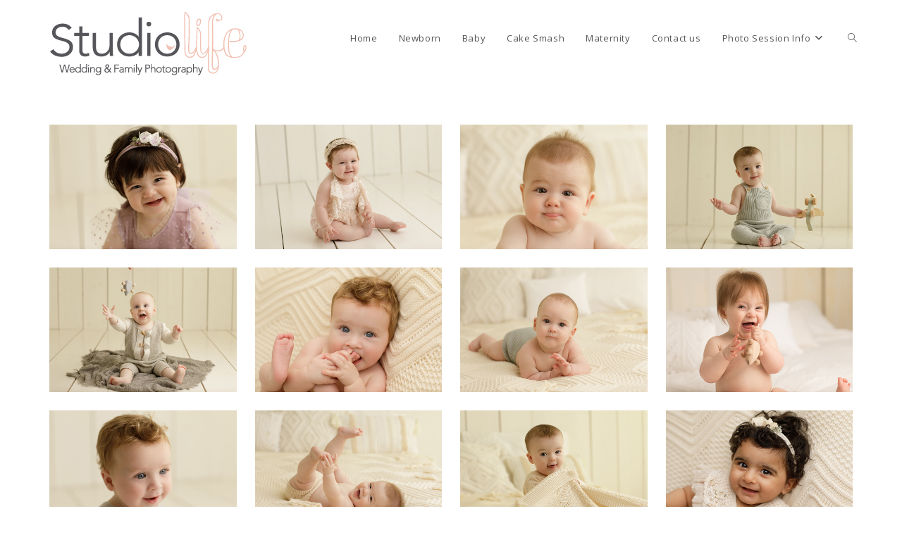

--- FILE ---
content_type: text/html; charset=UTF-8
request_url: https://www.studiolifephotography.co.uk/baby-photography/
body_size: 19576
content:
<!DOCTYPE html>
<html class="html" lang="en-GB">
<head>
	<meta charset="UTF-8">
	<link rel="profile" href="https://gmpg.org/xfn/11">

	<script type="text/javascript" data-cookieconsent="ignore">
	window.dataLayer = window.dataLayer || [];

	function gtag() {
		dataLayer.push(arguments);
	}

	gtag("consent", "default", {
		ad_personalization: "denied",
		ad_storage: "denied",
		ad_user_data: "denied",
		analytics_storage: "denied",
		functionality_storage: "denied",
		personalization_storage: "denied",
		security_storage: "granted",
		wait_for_update: 500,
	});
	gtag("set", "ads_data_redaction", true);
	</script>
<script type="text/javascript"
		id="Cookiebot"
		src="https://consent.cookiebot.com/uc.js"
		data-implementation="wp"
		data-cbid="7a5c8f3f-2698-48f4-b27b-7c12c3535296"
						data-culture="EN"
				data-blockingmode="auto"
	></script>
<link href="https://fonts.googleapis.com/css?family=Lato:100,100i,200,200i,300,300i,400,400i,500,500i,600,600i,700,700i,800,800i,900,900i%7COpen+Sans:100,100i,200,200i,300,300i,400,400i,500,500i,600,600i,700,700i,800,800i,900,900i%7CIndie+Flower:100,100i,200,200i,300,300i,400,400i,500,500i,600,600i,700,700i,800,800i,900,900i%7COswald:100,100i,200,200i,300,300i,400,400i,500,500i,600,600i,700,700i,800,800i,900,900i" rel="stylesheet"><meta name='robots' content='index, follow, max-image-preview:large, max-snippet:-1, max-video-preview:-1' />
<script id="cookieyes" type="text/javascript" src="https://cdn-cookieyes.com/client_data/306f7c980710ef37ac9661ff/script.js"></script><meta name="viewport" content="width=device-width, initial-scale=1">
	<!-- This site is optimized with the Yoast SEO plugin v26.4 - https://yoast.com/wordpress/plugins/seo/ -->
	<title>Beautiful Baby Photography by Studio Life of Edinburgh</title>
	<meta name="description" content="Studio Life Baby photography sessions are exciting, lively &amp; fun! The photos from your baby session will become a family treasure." />
	<link rel="canonical" href="https://www.studiolifephotography.co.uk/baby-photography/" />
	<meta property="og:locale" content="en_GB" />
	<meta property="og:type" content="article" />
	<meta property="og:title" content="Beautiful Baby Photography by Studio Life of Edinburgh" />
	<meta property="og:description" content="Studio Life Baby photography sessions are exciting, lively &amp; fun! The photos from your baby session will become a family treasure." />
	<meta property="og:url" content="https://www.studiolifephotography.co.uk/baby-photography/" />
	<meta property="og:site_name" content="Studio Life Photography" />
	<meta property="article:modified_time" content="2024-06-22T12:16:35+00:00" />
	<meta property="og:image" content="https://www.studiolifephotography.co.uk/wp-content/uploads/2024/06/baby_photography_edinburgh_studiolife07.jpg" />
	<meta name="twitter:label1" content="Estimated reading time" />
	<meta name="twitter:data1" content="7 minutes" />
	<script type="application/ld+json" class="yoast-schema-graph">{"@context":"https://schema.org","@graph":[{"@type":"WebPage","@id":"https://www.studiolifephotography.co.uk/baby-photography/","url":"https://www.studiolifephotography.co.uk/baby-photography/","name":"Beautiful Baby Photography by Studio Life of Edinburgh","isPartOf":{"@id":"https://www.studiolifephotography.co.uk/#website"},"primaryImageOfPage":{"@id":"https://www.studiolifephotography.co.uk/baby-photography/#primaryimage"},"image":{"@id":"https://www.studiolifephotography.co.uk/baby-photography/#primaryimage"},"thumbnailUrl":"https://www.studiolifephotography.co.uk/wp-content/uploads/2024/06/baby_photography_edinburgh_studiolife07.jpg","datePublished":"2016-01-07T21:56:59+00:00","dateModified":"2024-06-22T12:16:35+00:00","description":"Studio Life Baby photography sessions are exciting, lively & fun! The photos from your baby session will become a family treasure.","breadcrumb":{"@id":"https://www.studiolifephotography.co.uk/baby-photography/#breadcrumb"},"inLanguage":"en-GB","potentialAction":[{"@type":"ReadAction","target":["https://www.studiolifephotography.co.uk/baby-photography/"]}]},{"@type":"ImageObject","inLanguage":"en-GB","@id":"https://www.studiolifephotography.co.uk/baby-photography/#primaryimage","url":"https://www.studiolifephotography.co.uk/wp-content/uploads/2024/06/baby_photography_edinburgh_studiolife07.jpg","contentUrl":"https://www.studiolifephotography.co.uk/wp-content/uploads/2024/06/baby_photography_edinburgh_studiolife07.jpg"},{"@type":"BreadcrumbList","@id":"https://www.studiolifephotography.co.uk/baby-photography/#breadcrumb","itemListElement":[{"@type":"ListItem","position":1,"name":"Home","item":"https://www.studiolifephotography.co.uk/"},{"@type":"ListItem","position":2,"name":"Baby"}]},{"@type":"WebSite","@id":"https://www.studiolifephotography.co.uk/#website","url":"https://www.studiolifephotography.co.uk/","name":"Studio Life Photography","description":"","publisher":{"@id":"https://www.studiolifephotography.co.uk/#organization"},"potentialAction":[{"@type":"SearchAction","target":{"@type":"EntryPoint","urlTemplate":"https://www.studiolifephotography.co.uk/?s={search_term_string}"},"query-input":{"@type":"PropertyValueSpecification","valueRequired":true,"valueName":"search_term_string"}}],"inLanguage":"en-GB"},{"@type":"Organization","@id":"https://www.studiolifephotography.co.uk/#organization","name":"Studio Life Photography","url":"https://www.studiolifephotography.co.uk/","logo":{"@type":"ImageObject","inLanguage":"en-GB","@id":"https://www.studiolifephotography.co.uk/#/schema/logo/image/","url":"https://www.studiolifephotography.co.uk/wp-content/uploads/2020/05/logo.jpg","contentUrl":"https://www.studiolifephotography.co.uk/wp-content/uploads/2020/05/logo.jpg","width":324,"height":90,"caption":"Studio Life Photography"},"image":{"@id":"https://www.studiolifephotography.co.uk/#/schema/logo/image/"}}]}</script>
	<!-- / Yoast SEO plugin. -->


<link rel='dns-prefetch' href='//fonts.googleapis.com' />
<link rel="alternate" type="application/rss+xml" title="Studio Life Photography &raquo; Feed" href="https://www.studiolifephotography.co.uk/feed/" />
<link rel="alternate" type="application/rss+xml" title="Studio Life Photography &raquo; Comments Feed" href="https://www.studiolifephotography.co.uk/comments/feed/" />
<link rel="alternate" title="oEmbed (JSON)" type="application/json+oembed" href="https://www.studiolifephotography.co.uk/wp-json/oembed/1.0/embed?url=https%3A%2F%2Fwww.studiolifephotography.co.uk%2Fbaby-photography%2F" />
<link rel="alternate" title="oEmbed (XML)" type="text/xml+oembed" href="https://www.studiolifephotography.co.uk/wp-json/oembed/1.0/embed?url=https%3A%2F%2Fwww.studiolifephotography.co.uk%2Fbaby-photography%2F&#038;format=xml" />
<style id='wp-img-auto-sizes-contain-inline-css'>
img:is([sizes=auto i],[sizes^="auto," i]){contain-intrinsic-size:3000px 1500px}
/*# sourceURL=wp-img-auto-sizes-contain-inline-css */
</style>
<link rel='stylesheet' id='layerslider-css' href='https://www.studiolifephotography.co.uk/wp-content/plugins/LayerSlider/assets/static/layerslider/css/layerslider.css?ver=8.0.1' media='all' />
<link rel='stylesheet' id='embedpress-css-css' href='https://www.studiolifephotography.co.uk/wp-content/plugins/embedpress/assets/css/embedpress.css?ver=1763733320' media='all' />
<link rel='stylesheet' id='embedpress-blocks-style-css' href='https://www.studiolifephotography.co.uk/wp-content/plugins/embedpress/assets/css/blocks.build.css?ver=1763733320' media='all' />
<style id='wp-emoji-styles-inline-css'>

	img.wp-smiley, img.emoji {
		display: inline !important;
		border: none !important;
		box-shadow: none !important;
		height: 1em !important;
		width: 1em !important;
		margin: 0 0.07em !important;
		vertical-align: -0.1em !important;
		background: none !important;
		padding: 0 !important;
	}
/*# sourceURL=wp-emoji-styles-inline-css */
</style>
<style id='classic-theme-styles-inline-css'>
/*! This file is auto-generated */
.wp-block-button__link{color:#fff;background-color:#32373c;border-radius:9999px;box-shadow:none;text-decoration:none;padding:calc(.667em + 2px) calc(1.333em + 2px);font-size:1.125em}.wp-block-file__button{background:#32373c;color:#fff;text-decoration:none}
/*# sourceURL=/wp-includes/css/classic-themes.min.css */
</style>
<link rel='stylesheet' id='contact-form-7-css' href='https://www.studiolifephotography.co.uk/wp-content/plugins/contact-form-7/includes/css/styles.css?ver=6.1.3' media='all' />
<style id='woocommerce-inline-inline-css'>
.woocommerce form .form-row .required { visibility: visible; }
/*# sourceURL=woocommerce-inline-inline-css */
</style>
<link rel='stylesheet' id='wprev-fb-combine-css' href='https://www.studiolifephotography.co.uk/wp-content/plugins/wp-facebook-reviews/public/css/wprev-fb-combine.css?ver=13.9' media='all' />
<link rel='stylesheet' id='qode-wishlist-for-woocommerce-main-css' href='https://www.studiolifephotography.co.uk/wp-content/plugins/qode-wishlist-for-woocommerce/assets/css/main.min.css?ver=1.2.7' media='all' />
<link rel='stylesheet' id='brands-styles-css' href='https://www.studiolifephotography.co.uk/wp-content/plugins/woocommerce/assets/css/brands.css?ver=10.3.7' media='all' />
<link rel='stylesheet' id='oceanwp-style-css' href='https://www.studiolifephotography.co.uk/wp-content/themes/oceanwp/assets/css/style.min.css?ver=1.0' media='all' />
<style id='oceanwp-style-inline-css'>
body div.wpforms-container-full .wpforms-form input[type=submit]:hover,
			body div.wpforms-container-full .wpforms-form input[type=submit]:active,
			body div.wpforms-container-full .wpforms-form button[type=submit]:hover,
			body div.wpforms-container-full .wpforms-form button[type=submit]:active,
			body div.wpforms-container-full .wpforms-form .wpforms-page-button:hover,
			body div.wpforms-container-full .wpforms-form .wpforms-page-button:active,
			body .wp-core-ui div.wpforms-container-full .wpforms-form input[type=submit]:hover,
			body .wp-core-ui div.wpforms-container-full .wpforms-form input[type=submit]:active,
			body .wp-core-ui div.wpforms-container-full .wpforms-form button[type=submit]:hover,
			body .wp-core-ui div.wpforms-container-full .wpforms-form button[type=submit]:active,
			body .wp-core-ui div.wpforms-container-full .wpforms-form .wpforms-page-button:hover,
			body .wp-core-ui div.wpforms-container-full .wpforms-form .wpforms-page-button:active {
					background: linear-gradient(0deg, rgba(0, 0, 0, 0.2), rgba(0, 0, 0, 0.2)), var(--wpforms-button-background-color-alt, var(--wpforms-button-background-color)) !important;
			}
/*# sourceURL=oceanwp-style-inline-css */
</style>
<link rel='stylesheet' id='child-style-css' href='https://www.studiolifephotography.co.uk/wp-content/themes/oceanwp-child-theme-master/style.css?ver=6.9' media='all' />
<link rel='stylesheet' id='oceanwp-woo-mini-cart-css' href='https://www.studiolifephotography.co.uk/wp-content/themes/oceanwp/assets/css/woo/woo-mini-cart.min.css?ver=6.9' media='all' />
<link rel='stylesheet' id='font-awesome-css' href='https://www.studiolifephotography.co.uk/wp-content/themes/oceanwp/assets/fonts/fontawesome/css/all.min.css?ver=6.4.2' media='all' />
<link rel='stylesheet' id='simple-line-icons-css' href='https://www.studiolifephotography.co.uk/wp-content/themes/oceanwp/assets/css/third/simple-line-icons.min.css?ver=2.4.0' media='all' />
<link rel='stylesheet' id='oceanwp-google-font-cormorant-garamond-css' href='//fonts.googleapis.com/css?family=Cormorant+Garamond%3A100%2C200%2C300%2C400%2C500%2C600%2C700%2C800%2C900%2C100i%2C200i%2C300i%2C400i%2C500i%2C600i%2C700i%2C800i%2C900i&#038;subset=latin&#038;display=swap&#038;ver=6.9' media='all' />
<link rel='stylesheet' id='elementor-frontend-css' href='https://www.studiolifephotography.co.uk/wp-content/plugins/elementor/assets/css/frontend-lite.min.css?ver=3.21.4' media='all' />
<link rel='stylesheet' id='swiper-css' href='https://www.studiolifephotography.co.uk/wp-content/plugins/elementor/assets/lib/swiper/v8/css/swiper.min.css?ver=8.4.5' media='all' />
<link rel='stylesheet' id='elementor-post-2384-css' href='https://www.studiolifephotography.co.uk/wp-content/uploads/elementor/css/post-2384.css?ver=1714592402' media='all' />
<link rel='stylesheet' id='elementor-global-css' href='https://www.studiolifephotography.co.uk/wp-content/uploads/elementor/css/global.css?ver=1714994520' media='all' />
<link rel='stylesheet' id='elementor-post-949-css' href='https://www.studiolifephotography.co.uk/wp-content/uploads/elementor/css/post-949.css?ver=1719058600' media='all' />
<link rel='stylesheet' id='ssp-flexslider-css-css' href='https://www.studiolifephotography.co.uk/wp-content/plugins/simple-slider-ssp/views/ssp_skins/default/lib/flexslider.css?ver=1.4' media='all' />
<link rel='stylesheet' id='oceanwp-woocommerce-css' href='https://www.studiolifephotography.co.uk/wp-content/themes/oceanwp/assets/css/woo/woocommerce.min.css?ver=6.9' media='all' />
<link rel='stylesheet' id='oceanwp-woo-star-font-css' href='https://www.studiolifephotography.co.uk/wp-content/themes/oceanwp/assets/css/woo/woo-star-font.min.css?ver=6.9' media='all' />
<link rel='stylesheet' id='oceanwp-woo-quick-view-css' href='https://www.studiolifephotography.co.uk/wp-content/themes/oceanwp/assets/css/woo/woo-quick-view.min.css?ver=6.9' media='all' />
<link rel='stylesheet' id='wprevpro_w3-css' href='https://www.studiolifephotography.co.uk/wp-content/plugins/wp-review-slider-pro-premium/public/css/wprevpro_w3_min.css?ver=12.4.7_1' media='all' />
<link rel='stylesheet' id='oe-widgets-style-css' href='https://www.studiolifephotography.co.uk/wp-content/plugins/ocean-extra/assets/css/widgets.css?ver=6.9' media='all' />
<link rel='stylesheet' id='google-fonts-1-css' href='https://fonts.googleapis.com/css?family=Roboto%3A100%2C100italic%2C200%2C200italic%2C300%2C300italic%2C400%2C400italic%2C500%2C500italic%2C600%2C600italic%2C700%2C700italic%2C800%2C800italic%2C900%2C900italic%7CRoboto+Slab%3A100%2C100italic%2C200%2C200italic%2C300%2C300italic%2C400%2C400italic%2C500%2C500italic%2C600%2C600italic%2C700%2C700italic%2C800%2C800italic%2C900%2C900italic&#038;display=swap&#038;ver=6.9' media='all' />
<link rel="preconnect" href="https://fonts.gstatic.com/" crossorigin><script type="text/template" id="tmpl-variation-template">
	<div class="woocommerce-variation-description">{{{ data.variation.variation_description }}}</div>
	<div class="woocommerce-variation-price">{{{ data.variation.price_html }}}</div>
	<div class="woocommerce-variation-availability">{{{ data.variation.availability_html }}}</div>
</script>
<script type="text/template" id="tmpl-unavailable-variation-template">
	<p role="alert">Sorry, this product is unavailable. Please choose a different combination.</p>
</script>
<script src="https://www.studiolifephotography.co.uk/wp-includes/js/jquery/jquery.min.js?ver=3.7.1" id="jquery-core-js"></script>
<script src="https://www.studiolifephotography.co.uk/wp-includes/js/jquery/jquery-migrate.min.js?ver=3.4.1" id="jquery-migrate-js"></script>
<script id="layerslider-utils-js-extra">
var LS_Meta = {"v":"8.0.1","fixGSAP":"1"};
//# sourceURL=layerslider-utils-js-extra
</script>
<script src="https://www.studiolifephotography.co.uk/wp-content/plugins/LayerSlider/assets/static/layerslider/js/layerslider.utils.js?ver=8.0.1" id="layerslider-utils-js"></script>
<script src="https://www.studiolifephotography.co.uk/wp-content/plugins/LayerSlider/assets/static/layerslider/js/layerslider.kreaturamedia.jquery.js?ver=8.0.1" id="layerslider-js"></script>
<script src="https://www.studiolifephotography.co.uk/wp-content/plugins/LayerSlider/assets/static/layerslider/js/layerslider.transitions.js?ver=8.0.1" id="layerslider-transitions-js"></script>
<script src="https://www.studiolifephotography.co.uk/wp-content/plugins/woocommerce/assets/js/jquery-blockui/jquery.blockUI.min.js?ver=2.7.0-wc.10.3.7" id="wc-jquery-blockui-js" data-wp-strategy="defer"></script>
<script id="wc-add-to-cart-js-extra">
var wc_add_to_cart_params = {"ajax_url":"/wp-admin/admin-ajax.php","wc_ajax_url":"/?wc-ajax=%%endpoint%%","i18n_view_cart":"View basket","cart_url":"https://www.studiolifephotography.co.uk","is_cart":"","cart_redirect_after_add":"no"};
//# sourceURL=wc-add-to-cart-js-extra
</script>
<script src="https://www.studiolifephotography.co.uk/wp-content/plugins/woocommerce/assets/js/frontend/add-to-cart.min.js?ver=10.3.7" id="wc-add-to-cart-js" data-wp-strategy="defer"></script>
<script src="https://www.studiolifephotography.co.uk/wp-content/plugins/woocommerce/assets/js/js-cookie/js.cookie.min.js?ver=2.1.4-wc.10.3.7" id="wc-js-cookie-js" defer data-wp-strategy="defer"></script>
<script id="woocommerce-js-extra">
var woocommerce_params = {"ajax_url":"/wp-admin/admin-ajax.php","wc_ajax_url":"/?wc-ajax=%%endpoint%%","i18n_password_show":"Show password","i18n_password_hide":"Hide password"};
//# sourceURL=woocommerce-js-extra
</script>
<script src="https://www.studiolifephotography.co.uk/wp-content/plugins/woocommerce/assets/js/frontend/woocommerce.min.js?ver=10.3.7" id="woocommerce-js" defer data-wp-strategy="defer"></script>
<script src="https://www.studiolifephotography.co.uk/wp-content/plugins/wp-facebook-reviews/public/js/wprs-unslider-swipe.js?ver=13.9" id="wp-fb-reviews_unslider-swipe-min-js"></script>
<script id="wp-fb-reviews_plublic-js-extra">
var wprevpublicjs_script_vars = {"wpfb_nonce":"1ef4413c3d","wpfb_ajaxurl":"https://www.studiolifephotography.co.uk/wp-admin/admin-ajax.php","wprevpluginsurl":"https://www.studiolifephotography.co.uk/wp-content/plugins/wp-facebook-reviews"};
//# sourceURL=wp-fb-reviews_plublic-js-extra
</script>
<script src="https://www.studiolifephotography.co.uk/wp-content/plugins/wp-facebook-reviews/public/js/wprev-public.js?ver=13.9" id="wp-fb-reviews_plublic-js"></script>
<script src="https://www.studiolifephotography.co.uk/wp-content/plugins/js_composer/assets/js/vendors/woocommerce-add-to-cart.js?ver=6.13.0" id="vc_woocommerce-add-to-cart-js-js"></script>
<script src="https://www.studiolifephotography.co.uk/wp-content/plugins/simple-slider-ssp/views/ssp_skins/default/lib/jquery.flexslider-min.js?ver=1.4" id="ssp-flexslider-js"></script>
<script src="https://www.studiolifephotography.co.uk/wp-includes/js/underscore.min.js?ver=1.13.7" id="underscore-js"></script>
<script id="wp-util-js-extra">
var _wpUtilSettings = {"ajax":{"url":"/wp-admin/admin-ajax.php"}};
//# sourceURL=wp-util-js-extra
</script>
<script src="https://www.studiolifephotography.co.uk/wp-includes/js/wp-util.min.js?ver=6.9" id="wp-util-js"></script>
<script id="wc-add-to-cart-variation-js-extra">
var wc_add_to_cart_variation_params = {"wc_ajax_url":"/?wc-ajax=%%endpoint%%","i18n_no_matching_variations_text":"Sorry, no products matched your selection. Please choose a different combination.","i18n_make_a_selection_text":"Please select some product options before adding this product to your basket.","i18n_unavailable_text":"Sorry, this product is unavailable. Please choose a different combination.","i18n_reset_alert_text":"Your selection has been reset. Please select some product options before adding this product to your cart."};
//# sourceURL=wc-add-to-cart-variation-js-extra
</script>
<script src="https://www.studiolifephotography.co.uk/wp-content/plugins/woocommerce/assets/js/frontend/add-to-cart-variation.min.js?ver=10.3.7" id="wc-add-to-cart-variation-js" defer data-wp-strategy="defer"></script>
<script id="wc-cart-fragments-js-extra">
var wc_cart_fragments_params = {"ajax_url":"/wp-admin/admin-ajax.php","wc_ajax_url":"/?wc-ajax=%%endpoint%%","cart_hash_key":"wc_cart_hash_133f34e19ef1c688d8b18de99f868d1c","fragment_name":"wc_fragments_133f34e19ef1c688d8b18de99f868d1c","request_timeout":"5000"};
//# sourceURL=wc-cart-fragments-js-extra
</script>
<script src="https://www.studiolifephotography.co.uk/wp-content/plugins/woocommerce/assets/js/frontend/cart-fragments.min.js?ver=10.3.7" id="wc-cart-fragments-js" defer data-wp-strategy="defer"></script>
<script src="https://www.studiolifephotography.co.uk/wp-content/plugins/wp-review-slider-pro-premium/public/js/wprs-slick.min.js?ver=12.4.7_1" id="wp-review-slider-pro_slick-min-js"></script>
<script src="https://www.studiolifephotography.co.uk/wp-content/plugins/wp-review-slider-pro-premium/public/js/wprs-combined.min.js?ver=12.4.7_1" id="wp-review-slider-pro_unslider_comb-min-js"></script>
<script id="wp-review-slider-pro_plublic-min-js-extra">
var wprevpublicjs_script_vars = {"wpfb_nonce":"1ef4413c3d","wpfb_ajaxurl":"https://www.studiolifephotography.co.uk/wp-admin/admin-ajax.php","wprevpluginsurl":"https://www.studiolifephotography.co.uk/wp-content/plugins/wp-review-slider-pro-premium","page_id":"949"};
//# sourceURL=wp-review-slider-pro_plublic-min-js-extra
</script>
<script src="https://www.studiolifephotography.co.uk/wp-content/plugins/wp-review-slider-pro-premium/public/js/wprev-public.min.js?ver=12.4.7_1" id="wp-review-slider-pro_plublic-min-js"></script>
<meta name="generator" content="Powered by LayerSlider 8.0.1 - Build Heros, Sliders, and Popups. Create Animations and Beautiful, Rich Web Content as Easy as Never Before on WordPress." />
<!-- LayerSlider updates and docs at: https://layerslider.com -->
<link rel="https://api.w.org/" href="https://www.studiolifephotography.co.uk/wp-json/" /><link rel="alternate" title="JSON" type="application/json" href="https://www.studiolifephotography.co.uk/wp-json/wp/v2/pages/949" /><link rel="EditURI" type="application/rsd+xml" title="RSD" href="https://www.studiolifephotography.co.uk/xmlrpc.php?rsd" />
<meta name="generator" content="WordPress 6.9" />
<meta name="generator" content="WooCommerce 10.3.7" />
<link rel='shortlink' href='https://www.studiolifephotography.co.uk/?p=949' />
	<noscript><style>.woocommerce-product-gallery{ opacity: 1 !important; }</style></noscript>
	<meta name="generator" content="Elementor 3.21.4; features: e_optimized_assets_loading, e_optimized_css_loading, e_font_icon_svg, additional_custom_breakpoints; settings: css_print_method-external, google_font-enabled, font_display-swap">
<meta name="generator" content="Powered by WPBakery Page Builder - drag and drop page builder for WordPress."/>
<script>(()=>{var o=[],i={};["on","off","toggle","show"].forEach((l=>{i[l]=function(){o.push([l,arguments])}})),window.Boxzilla=i,window.boxzilla_queue=o})();</script><meta name="generator" content="Powered by Slider Revolution 6.6.14 - responsive, Mobile-Friendly Slider Plugin for WordPress with comfortable drag and drop interface." />
<script>function setREVStartSize(e){
			//window.requestAnimationFrame(function() {
				window.RSIW = window.RSIW===undefined ? window.innerWidth : window.RSIW;
				window.RSIH = window.RSIH===undefined ? window.innerHeight : window.RSIH;
				try {
					var pw = document.getElementById(e.c).parentNode.offsetWidth,
						newh;
					pw = pw===0 || isNaN(pw) || (e.l=="fullwidth" || e.layout=="fullwidth") ? window.RSIW : pw;
					e.tabw = e.tabw===undefined ? 0 : parseInt(e.tabw);
					e.thumbw = e.thumbw===undefined ? 0 : parseInt(e.thumbw);
					e.tabh = e.tabh===undefined ? 0 : parseInt(e.tabh);
					e.thumbh = e.thumbh===undefined ? 0 : parseInt(e.thumbh);
					e.tabhide = e.tabhide===undefined ? 0 : parseInt(e.tabhide);
					e.thumbhide = e.thumbhide===undefined ? 0 : parseInt(e.thumbhide);
					e.mh = e.mh===undefined || e.mh=="" || e.mh==="auto" ? 0 : parseInt(e.mh,0);
					if(e.layout==="fullscreen" || e.l==="fullscreen")
						newh = Math.max(e.mh,window.RSIH);
					else{
						e.gw = Array.isArray(e.gw) ? e.gw : [e.gw];
						for (var i in e.rl) if (e.gw[i]===undefined || e.gw[i]===0) e.gw[i] = e.gw[i-1];
						e.gh = e.el===undefined || e.el==="" || (Array.isArray(e.el) && e.el.length==0)? e.gh : e.el;
						e.gh = Array.isArray(e.gh) ? e.gh : [e.gh];
						for (var i in e.rl) if (e.gh[i]===undefined || e.gh[i]===0) e.gh[i] = e.gh[i-1];
											
						var nl = new Array(e.rl.length),
							ix = 0,
							sl;
						e.tabw = e.tabhide>=pw ? 0 : e.tabw;
						e.thumbw = e.thumbhide>=pw ? 0 : e.thumbw;
						e.tabh = e.tabhide>=pw ? 0 : e.tabh;
						e.thumbh = e.thumbhide>=pw ? 0 : e.thumbh;
						for (var i in e.rl) nl[i] = e.rl[i]<window.RSIW ? 0 : e.rl[i];
						sl = nl[0];
						for (var i in nl) if (sl>nl[i] && nl[i]>0) { sl = nl[i]; ix=i;}
						var m = pw>(e.gw[ix]+e.tabw+e.thumbw) ? 1 : (pw-(e.tabw+e.thumbw)) / (e.gw[ix]);
						newh =  (e.gh[ix] * m) + (e.tabh + e.thumbh);
					}
					var el = document.getElementById(e.c);
					if (el!==null && el) el.style.height = newh+"px";
					el = document.getElementById(e.c+"_wrapper");
					if (el!==null && el) {
						el.style.height = newh+"px";
						el.style.display = "block";
					}
				} catch(e){
					console.log("Failure at Presize of Slider:" + e)
				}
			//});
		  };</script>
		<style id="wp-custom-css">
			.elementor-widget-heading .elementor-heading-title{font-family:Cormorant Garamond;font-weight:300;font-style:normal}#site-navigation-wrap .dropdown-menu >li >a:hover{text-decoration:underline}#site-header{margin-bottom:30px}		</style>
		<noscript><style> .wpb_animate_when_almost_visible { opacity: 1; }</style></noscript><!-- OceanWP CSS -->
<style type="text/css">
/* General CSS */.woocommerce-MyAccount-navigation ul li a:before,.woocommerce-checkout .woocommerce-info a,.woocommerce-checkout #payment ul.payment_methods .wc_payment_method>input[type=radio]:first-child:checked+label:before,.woocommerce-checkout #payment .payment_method_paypal .about_paypal,.woocommerce ul.products li.product li.category a:hover,.woocommerce ul.products li.product .button:hover,.woocommerce ul.products li.product .product-inner .added_to_cart:hover,.product_meta .posted_in a:hover,.product_meta .tagged_as a:hover,.woocommerce div.product .woocommerce-tabs ul.tabs li a:hover,.woocommerce div.product .woocommerce-tabs ul.tabs li.active a,.woocommerce .oceanwp-grid-list a.active,.woocommerce .oceanwp-grid-list a:hover,.woocommerce .oceanwp-off-canvas-filter:hover,.widget_shopping_cart ul.cart_list li .owp-grid-wrap .owp-grid a.remove:hover,.widget_product_categories li a:hover ~ .count,.widget_layered_nav li a:hover ~ .count,.woocommerce ul.products li.product:not(.product-category) .woo-entry-buttons li a:hover,a:hover,a.light:hover,.theme-heading .text::before,.theme-heading .text::after,#top-bar-content >a:hover,#top-bar-social li.oceanwp-email a:hover,#site-navigation-wrap .dropdown-menu >li >a:hover,#site-header.medium-header #medium-searchform button:hover,.oceanwp-mobile-menu-icon a:hover,.blog-entry.post .blog-entry-header .entry-title a:hover,.blog-entry.post .blog-entry-readmore a:hover,.blog-entry.thumbnail-entry .blog-entry-category a,ul.meta li a:hover,.dropcap,.single nav.post-navigation .nav-links .title,body .related-post-title a:hover,body #wp-calendar caption,body .contact-info-widget.default i,body .contact-info-widget.big-icons i,body .custom-links-widget .oceanwp-custom-links li a:hover,body .custom-links-widget .oceanwp-custom-links li a:hover:before,body .posts-thumbnails-widget li a:hover,body .social-widget li.oceanwp-email a:hover,.comment-author .comment-meta .comment-reply-link,#respond #cancel-comment-reply-link:hover,#footer-widgets .footer-box a:hover,#footer-bottom a:hover,#footer-bottom #footer-bottom-menu a:hover,.sidr a:hover,.sidr-class-dropdown-toggle:hover,.sidr-class-menu-item-has-children.active >a,.sidr-class-menu-item-has-children.active >a >.sidr-class-dropdown-toggle,input[type=checkbox]:checked:before{color:#0a0909}.woocommerce .oceanwp-grid-list a.active .owp-icon use,.woocommerce .oceanwp-grid-list a:hover .owp-icon use,.single nav.post-navigation .nav-links .title .owp-icon use,.blog-entry.post .blog-entry-readmore a:hover .owp-icon use,body .contact-info-widget.default .owp-icon use,body .contact-info-widget.big-icons .owp-icon use{stroke:#0a0909}.woocommerce div.product div.images .open-image,.wcmenucart-details.count,.woocommerce-message a,.woocommerce-error a,.woocommerce-info a,.woocommerce .widget_price_filter .ui-slider .ui-slider-handle,.woocommerce .widget_price_filter .ui-slider .ui-slider-range,.owp-product-nav li a.owp-nav-link:hover,.woocommerce div.product.owp-tabs-layout-vertical .woocommerce-tabs ul.tabs li a:after,.woocommerce .widget_product_categories li.current-cat >a ~ .count,.woocommerce .widget_product_categories li.current-cat >a:before,.woocommerce .widget_layered_nav li.chosen a ~ .count,.woocommerce .widget_layered_nav li.chosen a:before,#owp-checkout-timeline .active .timeline-wrapper,.bag-style:hover .wcmenucart-cart-icon .wcmenucart-count,.show-cart .wcmenucart-cart-icon .wcmenucart-count,.woocommerce ul.products li.product:not(.product-category) .image-wrap .button,input[type="button"],input[type="reset"],input[type="submit"],button[type="submit"],.button,#site-navigation-wrap .dropdown-menu >li.btn >a >span,.thumbnail:hover i,.post-quote-content,.omw-modal .omw-close-modal,body .contact-info-widget.big-icons li:hover i,body div.wpforms-container-full .wpforms-form input[type=submit],body div.wpforms-container-full .wpforms-form button[type=submit],body div.wpforms-container-full .wpforms-form .wpforms-page-button{background-color:#0a0909}.thumbnail:hover .link-post-svg-icon{background-color:#0a0909}body .contact-info-widget.big-icons li:hover .owp-icon{background-color:#0a0909}.current-shop-items-dropdown{border-top-color:#0a0909}.woocommerce div.product .woocommerce-tabs ul.tabs li.active a{border-bottom-color:#0a0909}.wcmenucart-details.count:before{border-color:#0a0909}.woocommerce ul.products li.product .button:hover{border-color:#0a0909}.woocommerce ul.products li.product .product-inner .added_to_cart:hover{border-color:#0a0909}.woocommerce div.product .woocommerce-tabs ul.tabs li.active a{border-color:#0a0909}.woocommerce .oceanwp-grid-list a.active{border-color:#0a0909}.woocommerce .oceanwp-grid-list a:hover{border-color:#0a0909}.woocommerce .oceanwp-off-canvas-filter:hover{border-color:#0a0909}.owp-product-nav li a.owp-nav-link:hover{border-color:#0a0909}.widget_shopping_cart_content .buttons .button:first-child:hover{border-color:#0a0909}.widget_shopping_cart ul.cart_list li .owp-grid-wrap .owp-grid a.remove:hover{border-color:#0a0909}.widget_product_categories li a:hover ~ .count{border-color:#0a0909}.woocommerce .widget_product_categories li.current-cat >a ~ .count{border-color:#0a0909}.woocommerce .widget_product_categories li.current-cat >a:before{border-color:#0a0909}.widget_layered_nav li a:hover ~ .count{border-color:#0a0909}.woocommerce .widget_layered_nav li.chosen a ~ .count{border-color:#0a0909}.woocommerce .widget_layered_nav li.chosen a:before{border-color:#0a0909}#owp-checkout-timeline.arrow .active .timeline-wrapper:before{border-top-color:#0a0909;border-bottom-color:#0a0909}#owp-checkout-timeline.arrow .active .timeline-wrapper:after{border-left-color:#0a0909;border-right-color:#0a0909}.bag-style:hover .wcmenucart-cart-icon .wcmenucart-count{border-color:#0a0909}.bag-style:hover .wcmenucart-cart-icon .wcmenucart-count:after{border-color:#0a0909}.show-cart .wcmenucart-cart-icon .wcmenucart-count{border-color:#0a0909}.show-cart .wcmenucart-cart-icon .wcmenucart-count:after{border-color:#0a0909}.woocommerce ul.products li.product:not(.product-category) .woo-product-gallery .active a{border-color:#0a0909}.woocommerce ul.products li.product:not(.product-category) .woo-product-gallery a:hover{border-color:#0a0909}.widget-title{border-color:#0a0909}blockquote{border-color:#0a0909}#searchform-dropdown{border-color:#0a0909}.dropdown-menu .sub-menu{border-color:#0a0909}.blog-entry.large-entry .blog-entry-readmore a:hover{border-color:#0a0909}.oceanwp-newsletter-form-wrap input[type="email"]:focus{border-color:#0a0909}.social-widget li.oceanwp-email a:hover{border-color:#0a0909}#respond #cancel-comment-reply-link:hover{border-color:#0a0909}body .contact-info-widget.big-icons li:hover i{border-color:#0a0909}#footer-widgets .oceanwp-newsletter-form-wrap input[type="email"]:focus{border-color:#0a0909}blockquote,.wp-block-quote{border-left-color:#0a0909}body .contact-info-widget.big-icons li:hover .owp-icon{border-color:#0a0909}.woocommerce div.product div.images .open-image:hover,.woocommerce-error a:hover,.woocommerce-info a:hover,.woocommerce-message a:hover,.woocommerce-message a:focus,.woocommerce .button:focus,.woocommerce ul.products li.product:not(.product-category) .image-wrap .button:hover,input[type="button"]:hover,input[type="reset"]:hover,input[type="submit"]:hover,button[type="submit"]:hover,input[type="button"]:focus,input[type="reset"]:focus,input[type="submit"]:focus,button[type="submit"]:focus,.button:hover,.button:focus,#site-navigation-wrap .dropdown-menu >li.btn >a:hover >span,.post-quote-author,.omw-modal .omw-close-modal:hover,body div.wpforms-container-full .wpforms-form input[type=submit]:hover,body div.wpforms-container-full .wpforms-form button[type=submit]:hover,body div.wpforms-container-full .wpforms-form .wpforms-page-button:hover{background-color:#0a0808}a{color:#4b4b4b}a .owp-icon use{stroke:#4b4b4b}a:hover{color:#191919}a:hover .owp-icon use{stroke:#191919}/* Header CSS */#site-header.has-header-media .overlay-header-media{background-color:rgba(2,2,2,0.3)}/* Top Bar CSS */#top-bar-wrap{border-color:#ffffff}/* Footer Widgets CSS */#footer-widgets{background-color:#ffffff}/* Footer Bottom CSS */#footer-bottom{padding:50px 0 50px 0}#footer-bottom{background-color:#ffffff}#footer-bottom,#footer-bottom p{color:#afafaf}#footer-bottom a,#footer-bottom #footer-bottom-menu a{color:#adadad}/* WooCommerce CSS */#owp-checkout-timeline .timeline-step{color:#cccccc}#owp-checkout-timeline .timeline-step{border-color:#cccccc}/* Typography CSS */h1,h2,h3,h4,h5,h6,.theme-heading,.widget-title,.oceanwp-widget-recent-posts-title,.comment-reply-title,.entry-title,.sidebar-box .widget-title{font-family:Cormorant Garamond;font-weight:300;font-style:normal;text-transform:uppercase}h1{font-family:Cormorant Garamond;font-weight:300;font-style:normal}h2{font-family:Garamond,serif}h3{font-family:Garamond,serif}h4{font-family:Garamond,serif}
</style><link rel='stylesheet' id='wc-blocks-style-css' href='https://www.studiolifephotography.co.uk/wp-content/plugins/woocommerce/assets/client/blocks/wc-blocks.css?ver=wc-10.3.7' media='all' />
<style id='global-styles-inline-css'>
:root{--wp--preset--aspect-ratio--square: 1;--wp--preset--aspect-ratio--4-3: 4/3;--wp--preset--aspect-ratio--3-4: 3/4;--wp--preset--aspect-ratio--3-2: 3/2;--wp--preset--aspect-ratio--2-3: 2/3;--wp--preset--aspect-ratio--16-9: 16/9;--wp--preset--aspect-ratio--9-16: 9/16;--wp--preset--color--black: #000000;--wp--preset--color--cyan-bluish-gray: #abb8c3;--wp--preset--color--white: #ffffff;--wp--preset--color--pale-pink: #f78da7;--wp--preset--color--vivid-red: #cf2e2e;--wp--preset--color--luminous-vivid-orange: #ff6900;--wp--preset--color--luminous-vivid-amber: #fcb900;--wp--preset--color--light-green-cyan: #7bdcb5;--wp--preset--color--vivid-green-cyan: #00d084;--wp--preset--color--pale-cyan-blue: #8ed1fc;--wp--preset--color--vivid-cyan-blue: #0693e3;--wp--preset--color--vivid-purple: #9b51e0;--wp--preset--gradient--vivid-cyan-blue-to-vivid-purple: linear-gradient(135deg,rgb(6,147,227) 0%,rgb(155,81,224) 100%);--wp--preset--gradient--light-green-cyan-to-vivid-green-cyan: linear-gradient(135deg,rgb(122,220,180) 0%,rgb(0,208,130) 100%);--wp--preset--gradient--luminous-vivid-amber-to-luminous-vivid-orange: linear-gradient(135deg,rgb(252,185,0) 0%,rgb(255,105,0) 100%);--wp--preset--gradient--luminous-vivid-orange-to-vivid-red: linear-gradient(135deg,rgb(255,105,0) 0%,rgb(207,46,46) 100%);--wp--preset--gradient--very-light-gray-to-cyan-bluish-gray: linear-gradient(135deg,rgb(238,238,238) 0%,rgb(169,184,195) 100%);--wp--preset--gradient--cool-to-warm-spectrum: linear-gradient(135deg,rgb(74,234,220) 0%,rgb(151,120,209) 20%,rgb(207,42,186) 40%,rgb(238,44,130) 60%,rgb(251,105,98) 80%,rgb(254,248,76) 100%);--wp--preset--gradient--blush-light-purple: linear-gradient(135deg,rgb(255,206,236) 0%,rgb(152,150,240) 100%);--wp--preset--gradient--blush-bordeaux: linear-gradient(135deg,rgb(254,205,165) 0%,rgb(254,45,45) 50%,rgb(107,0,62) 100%);--wp--preset--gradient--luminous-dusk: linear-gradient(135deg,rgb(255,203,112) 0%,rgb(199,81,192) 50%,rgb(65,88,208) 100%);--wp--preset--gradient--pale-ocean: linear-gradient(135deg,rgb(255,245,203) 0%,rgb(182,227,212) 50%,rgb(51,167,181) 100%);--wp--preset--gradient--electric-grass: linear-gradient(135deg,rgb(202,248,128) 0%,rgb(113,206,126) 100%);--wp--preset--gradient--midnight: linear-gradient(135deg,rgb(2,3,129) 0%,rgb(40,116,252) 100%);--wp--preset--font-size--small: 13px;--wp--preset--font-size--medium: 20px;--wp--preset--font-size--large: 36px;--wp--preset--font-size--x-large: 42px;--wp--preset--spacing--20: 0.44rem;--wp--preset--spacing--30: 0.67rem;--wp--preset--spacing--40: 1rem;--wp--preset--spacing--50: 1.5rem;--wp--preset--spacing--60: 2.25rem;--wp--preset--spacing--70: 3.38rem;--wp--preset--spacing--80: 5.06rem;--wp--preset--shadow--natural: 6px 6px 9px rgba(0, 0, 0, 0.2);--wp--preset--shadow--deep: 12px 12px 50px rgba(0, 0, 0, 0.4);--wp--preset--shadow--sharp: 6px 6px 0px rgba(0, 0, 0, 0.2);--wp--preset--shadow--outlined: 6px 6px 0px -3px rgb(255, 255, 255), 6px 6px rgb(0, 0, 0);--wp--preset--shadow--crisp: 6px 6px 0px rgb(0, 0, 0);}:where(.is-layout-flex){gap: 0.5em;}:where(.is-layout-grid){gap: 0.5em;}body .is-layout-flex{display: flex;}.is-layout-flex{flex-wrap: wrap;align-items: center;}.is-layout-flex > :is(*, div){margin: 0;}body .is-layout-grid{display: grid;}.is-layout-grid > :is(*, div){margin: 0;}:where(.wp-block-columns.is-layout-flex){gap: 2em;}:where(.wp-block-columns.is-layout-grid){gap: 2em;}:where(.wp-block-post-template.is-layout-flex){gap: 1.25em;}:where(.wp-block-post-template.is-layout-grid){gap: 1.25em;}.has-black-color{color: var(--wp--preset--color--black) !important;}.has-cyan-bluish-gray-color{color: var(--wp--preset--color--cyan-bluish-gray) !important;}.has-white-color{color: var(--wp--preset--color--white) !important;}.has-pale-pink-color{color: var(--wp--preset--color--pale-pink) !important;}.has-vivid-red-color{color: var(--wp--preset--color--vivid-red) !important;}.has-luminous-vivid-orange-color{color: var(--wp--preset--color--luminous-vivid-orange) !important;}.has-luminous-vivid-amber-color{color: var(--wp--preset--color--luminous-vivid-amber) !important;}.has-light-green-cyan-color{color: var(--wp--preset--color--light-green-cyan) !important;}.has-vivid-green-cyan-color{color: var(--wp--preset--color--vivid-green-cyan) !important;}.has-pale-cyan-blue-color{color: var(--wp--preset--color--pale-cyan-blue) !important;}.has-vivid-cyan-blue-color{color: var(--wp--preset--color--vivid-cyan-blue) !important;}.has-vivid-purple-color{color: var(--wp--preset--color--vivid-purple) !important;}.has-black-background-color{background-color: var(--wp--preset--color--black) !important;}.has-cyan-bluish-gray-background-color{background-color: var(--wp--preset--color--cyan-bluish-gray) !important;}.has-white-background-color{background-color: var(--wp--preset--color--white) !important;}.has-pale-pink-background-color{background-color: var(--wp--preset--color--pale-pink) !important;}.has-vivid-red-background-color{background-color: var(--wp--preset--color--vivid-red) !important;}.has-luminous-vivid-orange-background-color{background-color: var(--wp--preset--color--luminous-vivid-orange) !important;}.has-luminous-vivid-amber-background-color{background-color: var(--wp--preset--color--luminous-vivid-amber) !important;}.has-light-green-cyan-background-color{background-color: var(--wp--preset--color--light-green-cyan) !important;}.has-vivid-green-cyan-background-color{background-color: var(--wp--preset--color--vivid-green-cyan) !important;}.has-pale-cyan-blue-background-color{background-color: var(--wp--preset--color--pale-cyan-blue) !important;}.has-vivid-cyan-blue-background-color{background-color: var(--wp--preset--color--vivid-cyan-blue) !important;}.has-vivid-purple-background-color{background-color: var(--wp--preset--color--vivid-purple) !important;}.has-black-border-color{border-color: var(--wp--preset--color--black) !important;}.has-cyan-bluish-gray-border-color{border-color: var(--wp--preset--color--cyan-bluish-gray) !important;}.has-white-border-color{border-color: var(--wp--preset--color--white) !important;}.has-pale-pink-border-color{border-color: var(--wp--preset--color--pale-pink) !important;}.has-vivid-red-border-color{border-color: var(--wp--preset--color--vivid-red) !important;}.has-luminous-vivid-orange-border-color{border-color: var(--wp--preset--color--luminous-vivid-orange) !important;}.has-luminous-vivid-amber-border-color{border-color: var(--wp--preset--color--luminous-vivid-amber) !important;}.has-light-green-cyan-border-color{border-color: var(--wp--preset--color--light-green-cyan) !important;}.has-vivid-green-cyan-border-color{border-color: var(--wp--preset--color--vivid-green-cyan) !important;}.has-pale-cyan-blue-border-color{border-color: var(--wp--preset--color--pale-cyan-blue) !important;}.has-vivid-cyan-blue-border-color{border-color: var(--wp--preset--color--vivid-cyan-blue) !important;}.has-vivid-purple-border-color{border-color: var(--wp--preset--color--vivid-purple) !important;}.has-vivid-cyan-blue-to-vivid-purple-gradient-background{background: var(--wp--preset--gradient--vivid-cyan-blue-to-vivid-purple) !important;}.has-light-green-cyan-to-vivid-green-cyan-gradient-background{background: var(--wp--preset--gradient--light-green-cyan-to-vivid-green-cyan) !important;}.has-luminous-vivid-amber-to-luminous-vivid-orange-gradient-background{background: var(--wp--preset--gradient--luminous-vivid-amber-to-luminous-vivid-orange) !important;}.has-luminous-vivid-orange-to-vivid-red-gradient-background{background: var(--wp--preset--gradient--luminous-vivid-orange-to-vivid-red) !important;}.has-very-light-gray-to-cyan-bluish-gray-gradient-background{background: var(--wp--preset--gradient--very-light-gray-to-cyan-bluish-gray) !important;}.has-cool-to-warm-spectrum-gradient-background{background: var(--wp--preset--gradient--cool-to-warm-spectrum) !important;}.has-blush-light-purple-gradient-background{background: var(--wp--preset--gradient--blush-light-purple) !important;}.has-blush-bordeaux-gradient-background{background: var(--wp--preset--gradient--blush-bordeaux) !important;}.has-luminous-dusk-gradient-background{background: var(--wp--preset--gradient--luminous-dusk) !important;}.has-pale-ocean-gradient-background{background: var(--wp--preset--gradient--pale-ocean) !important;}.has-electric-grass-gradient-background{background: var(--wp--preset--gradient--electric-grass) !important;}.has-midnight-gradient-background{background: var(--wp--preset--gradient--midnight) !important;}.has-small-font-size{font-size: var(--wp--preset--font-size--small) !important;}.has-medium-font-size{font-size: var(--wp--preset--font-size--medium) !important;}.has-large-font-size{font-size: var(--wp--preset--font-size--large) !important;}.has-x-large-font-size{font-size: var(--wp--preset--font-size--x-large) !important;}
/*# sourceURL=global-styles-inline-css */
</style>
<link rel='stylesheet' id='embedpress-elementor-css-css' href='https://www.studiolifephotography.co.uk/wp-content/plugins/embedpress/assets/css/embedpress-elementor.css?ver=1763733320' media='all' />
<link rel='stylesheet' id='rs-plugin-settings-css' href='https://www.studiolifephotography.co.uk/wp-content/plugins/revslider/public/assets/css/rs6.css?ver=6.6.14' media='all' />
<style id='rs-plugin-settings-inline-css'>
.tp-caption a{color:#ff7302;text-shadow:none;-webkit-transition:all 0.2s ease-out;-moz-transition:all 0.2s ease-out;-o-transition:all 0.2s ease-out;-ms-transition:all 0.2s ease-out}.tp-caption a:hover{color:#ffa902}
/*# sourceURL=rs-plugin-settings-inline-css */
</style>
</head>

<body class="wp-singular page-template page-template-elementor_header_footer page page-id-949 wp-custom-logo wp-embed-responsive wp-theme-oceanwp wp-child-theme-oceanwp-child-theme-master theme-oceanwp woocommerce-no-js qode-wishlist-for-woocommerce-1.2.7 qwfw--no-touch oceanwp-theme dropdown-mobile no-header-border default-breakpoint has-sidebar content-right-sidebar has-topbar page-header-disabled has-grid-list account-original-style wpb-js-composer js-comp-ver-6.13.0 vc_responsive elementor-default elementor-template-full-width elementor-kit-2384 elementor-page elementor-page-949" itemscope="itemscope" itemtype="https://schema.org/WebPage">

	
	
	<div id="outer-wrap" class="site clr">

		<a class="skip-link screen-reader-text" href="#main">Skip to content</a>

		
		<div id="wrap" class="clr">

			

<div id="top-bar-wrap" class="clr">

	<div id="top-bar" class="clr container has-no-content">

		
		<div id="top-bar-inner" class="clr">

			
		</div><!-- #top-bar-inner -->

		
	</div><!-- #top-bar -->

</div><!-- #top-bar-wrap -->


			
<header id="site-header" class="minimal-header clr" data-height="74" itemscope="itemscope" itemtype="https://schema.org/WPHeader" role="banner">

	
					
			<div id="site-header-inner" class="clr container">

				
				

<div id="site-logo" class="clr" itemscope itemtype="https://schema.org/Brand" >

	
	<div id="site-logo-inner" class="clr">

		<a href="https://www.studiolifephotography.co.uk/" class="custom-logo-link" rel="home"><img width="324" height="90" src="https://www.studiolifephotography.co.uk/wp-content/uploads/2020/05/logo.jpg" class="custom-logo" alt="Studiolife Photography" decoding="async" srcset="https://www.studiolifephotography.co.uk/wp-content/uploads/2020/05/logo.jpg 324w, https://www.studiolifephotography.co.uk/wp-content/uploads/2020/05/logo-300x83.jpg 300w" sizes="(max-width: 324px) 100vw, 324px" /></a>
	</div><!-- #site-logo-inner -->

	
	
</div><!-- #site-logo -->

			<div id="site-navigation-wrap" class="clr">
			
			
			
			<nav id="site-navigation" class="navigation main-navigation clr" itemscope="itemscope" itemtype="https://schema.org/SiteNavigationElement" role="navigation" >

				<ul id="menu-main-menu" class="main-menu dropdown-menu sf-menu"><li id="menu-item-8325" class="menu-item menu-item-type-post_type menu-item-object-page menu-item-home menu-item-8325"><a href="https://www.studiolifephotography.co.uk/" class="menu-link"><span class="text-wrap">Home</span></a></li><li id="menu-item-8319" class="menu-item menu-item-type-post_type menu-item-object-page menu-item-8319"><a href="https://www.studiolifephotography.co.uk/photo-session/newborn-session-info/" class="menu-link"><span class="text-wrap">Newborn</span></a></li><li id="menu-item-8322" class="menu-item menu-item-type-post_type menu-item-object-page menu-item-8322"><a href="https://www.studiolifephotography.co.uk/photo-session/baby-session-info/" class="menu-link"><span class="text-wrap">Baby</span></a></li><li id="menu-item-8320" class="menu-item menu-item-type-post_type menu-item-object-page menu-item-8320"><a href="https://www.studiolifephotography.co.uk/photo-session/cake-smash-session-info/" class="menu-link"><span class="text-wrap">Cake Smash</span></a></li><li id="menu-item-8380" class="menu-item menu-item-type-post_type menu-item-object-page menu-item-8380"><a href="https://www.studiolifephotography.co.uk/maternityphotography/" class="menu-link"><span class="text-wrap">Maternity</span></a></li><li id="menu-item-8328" class="menu-item menu-item-type-post_type menu-item-object-page menu-item-8328"><a href="https://www.studiolifephotography.co.uk/contact-us/" class="menu-link"><span class="text-wrap">Contact us</span></a></li><li id="menu-item-8391" class="menu-item menu-item-type-post_type menu-item-object-page menu-item-has-children dropdown menu-item-8391"><a href="https://www.studiolifephotography.co.uk/photo-session/" class="menu-link"><span class="text-wrap">Photo Session Info<i class="nav-arrow fa fa-angle-down" aria-hidden="true" role="img"></i></span></a>
<ul class="sub-menu">
	<li id="menu-item-8403" class="menu-item menu-item-type-post_type menu-item-object-page menu-item-8403"><a href="https://www.studiolifephotography.co.uk/photo-session/newborn-session-info/" class="menu-link"><span class="text-wrap">Newborn</span></a></li>	<li id="menu-item-8404" class="menu-item menu-item-type-post_type menu-item-object-page menu-item-8404"><a href="https://www.studiolifephotography.co.uk/photo-session/baby-session-info/" class="menu-link"><span class="text-wrap">Baby</span></a></li>	<li id="menu-item-8405" class="menu-item menu-item-type-post_type menu-item-object-page menu-item-8405"><a href="https://www.studiolifephotography.co.uk/photo-session/cake-smash-session-info/" class="menu-link"><span class="text-wrap">Cake Smash</span></a></li>	<li id="menu-item-8406" class="menu-item menu-item-type-post_type menu-item-object-page menu-item-8406"><a href="https://www.studiolifephotography.co.uk/photo-session/family-session-info/" class="menu-link"><span class="text-wrap">Family</span></a></li>	<li id="menu-item-8409" class="menu-item menu-item-type-post_type menu-item-object-page menu-item-8409"><a href="https://www.studiolifephotography.co.uk/photo-session/maternity/" class="menu-link"><span class="text-wrap">Maternity</span></a></li>	<li id="menu-item-8410" class="menu-item menu-item-type-post_type menu-item-object-page menu-item-8410"><a href="https://www.studiolifephotography.co.uk/photo-session/wedding-session-info/" class="menu-link"><span class="text-wrap">Wedding</span></a></li>	<li id="menu-item-8411" class="menu-item menu-item-type-post_type menu-item-object-page menu-item-8411"><a href="https://www.studiolifephotography.co.uk/photo-session/birthday/" class="menu-link"><span class="text-wrap">Birthday</span></a></li>	<li id="menu-item-8412" class="menu-item menu-item-type-post_type menu-item-object-page menu-item-8412"><a href="https://www.studiolifephotography.co.uk/photo-session/dogs/" class="menu-link"><span class="text-wrap">Dogs</span></a></li>	<li id="menu-item-8413" class="menu-item menu-item-type-post_type menu-item-object-page menu-item-8413"><a href="https://www.studiolifephotography.co.uk/photo-session/product/" class="menu-link"><span class="text-wrap">Product</span></a></li>	<li id="menu-item-8414" class="menu-item menu-item-type-post_type menu-item-object-page menu-item-8414"><a href="https://www.studiolifephotography.co.uk/mummy-and-me-minis/" class="menu-link"><span class="text-wrap">Mummy and Me Minis</span></a></li>	<li id="menu-item-8418" class="menu-item menu-item-type-post_type menu-item-object-page menu-item-8418"><a href="https://www.studiolifephotography.co.uk/photo-session/back-to-school-mini-session-info/" class="menu-link"><span class="text-wrap">Back to School Minis</span></a></li>	<li id="menu-item-8615" class="menu-item menu-item-type-post_type menu-item-object-page menu-item-8615"><a href="https://www.studiolifephotography.co.uk/photo-session/nursery-graduation-session-info/" class="menu-link"><span class="text-wrap">Nursery Graduation Minis</span></a></li>	<li id="menu-item-8416" class="menu-item menu-item-type-post_type menu-item-object-page menu-item-8416"><a href="https://www.studiolifephotography.co.uk/photo-session/christmas-mini/" class="menu-link"><span class="text-wrap">Christmas mini</span></a></li>	<li id="menu-item-8861" class="menu-item menu-item-type-post_type menu-item-object-page menu-item-8861"><a href="https://www.studiolifephotography.co.uk/privacy-notice-info/" class="menu-link"><span class="text-wrap">Privacy notice Info</span></a></li></ul>
</li><li class="search-toggle-li" ><a href="https://www.studiolifephotography.co.uk/#" class="site-search-toggle search-dropdown-toggle"><span class="screen-reader-text">Toggle website search</span><i class=" icon-magnifier" aria-hidden="true" role="img"></i></a></li></ul>
<div id="searchform-dropdown" class="header-searchform-wrap clr" >
	
<form aria-label="Search this website" role="search" method="get" class="searchform" action="https://www.studiolifephotography.co.uk/">	
	<input aria-label="Insert search query" type="search" id="ocean-search-form-1" class="field" autocomplete="off" placeholder="Search" name="s">
		</form>
</div><!-- #searchform-dropdown -->

			</nav><!-- #site-navigation -->

			
			
					</div><!-- #site-navigation-wrap -->
			
		
	
				
	
	<div class="oceanwp-mobile-menu-icon clr mobile-right">

		
		
		
		<a href="https://www.studiolifephotography.co.uk/#mobile-menu-toggle" class="mobile-menu"  aria-label="Mobile Menu">
							<i class="fa fa-bars" aria-hidden="true"></i>
								<span class="oceanwp-text">Menu</span>
				<span class="oceanwp-close-text">Close</span>
						</a>

		
		
		
	</div><!-- #oceanwp-mobile-menu-navbar -->

	

			</div><!-- #site-header-inner -->

			
<div id="mobile-dropdown" class="clr" >

	<nav class="clr" itemscope="itemscope" itemtype="https://schema.org/SiteNavigationElement">

		<ul id="menu-main-menu-1" class="menu"><li class="menu-item menu-item-type-post_type menu-item-object-page menu-item-home menu-item-8325"><a href="https://www.studiolifephotography.co.uk/">Home</a></li>
<li class="menu-item menu-item-type-post_type menu-item-object-page menu-item-8319"><a href="https://www.studiolifephotography.co.uk/photo-session/newborn-session-info/">Newborn</a></li>
<li class="menu-item menu-item-type-post_type menu-item-object-page menu-item-8322"><a href="https://www.studiolifephotography.co.uk/photo-session/baby-session-info/">Baby</a></li>
<li class="menu-item menu-item-type-post_type menu-item-object-page menu-item-8320"><a href="https://www.studiolifephotography.co.uk/photo-session/cake-smash-session-info/">Cake Smash</a></li>
<li class="menu-item menu-item-type-post_type menu-item-object-page menu-item-8380"><a href="https://www.studiolifephotography.co.uk/maternityphotography/">Maternity</a></li>
<li class="menu-item menu-item-type-post_type menu-item-object-page menu-item-8328"><a href="https://www.studiolifephotography.co.uk/contact-us/">Contact us</a></li>
<li class="menu-item menu-item-type-post_type menu-item-object-page menu-item-has-children menu-item-8391"><a href="https://www.studiolifephotography.co.uk/photo-session/">Photo Session Info</a>
<ul class="sub-menu">
	<li class="menu-item menu-item-type-post_type menu-item-object-page menu-item-8403"><a href="https://www.studiolifephotography.co.uk/photo-session/newborn-session-info/">Newborn</a></li>
	<li class="menu-item menu-item-type-post_type menu-item-object-page menu-item-8404"><a href="https://www.studiolifephotography.co.uk/photo-session/baby-session-info/">Baby</a></li>
	<li class="menu-item menu-item-type-post_type menu-item-object-page menu-item-8405"><a href="https://www.studiolifephotography.co.uk/photo-session/cake-smash-session-info/">Cake Smash</a></li>
	<li class="menu-item menu-item-type-post_type menu-item-object-page menu-item-8406"><a href="https://www.studiolifephotography.co.uk/photo-session/family-session-info/">Family</a></li>
	<li class="menu-item menu-item-type-post_type menu-item-object-page menu-item-8409"><a href="https://www.studiolifephotography.co.uk/photo-session/maternity/">Maternity</a></li>
	<li class="menu-item menu-item-type-post_type menu-item-object-page menu-item-8410"><a href="https://www.studiolifephotography.co.uk/photo-session/wedding-session-info/">Wedding</a></li>
	<li class="menu-item menu-item-type-post_type menu-item-object-page menu-item-8411"><a href="https://www.studiolifephotography.co.uk/photo-session/birthday/">Birthday</a></li>
	<li class="menu-item menu-item-type-post_type menu-item-object-page menu-item-8412"><a href="https://www.studiolifephotography.co.uk/photo-session/dogs/">Dogs</a></li>
	<li class="menu-item menu-item-type-post_type menu-item-object-page menu-item-8413"><a href="https://www.studiolifephotography.co.uk/photo-session/product/">Product</a></li>
	<li class="menu-item menu-item-type-post_type menu-item-object-page menu-item-8414"><a href="https://www.studiolifephotography.co.uk/mummy-and-me-minis/">Mummy and Me Minis</a></li>
	<li class="menu-item menu-item-type-post_type menu-item-object-page menu-item-8418"><a href="https://www.studiolifephotography.co.uk/photo-session/back-to-school-mini-session-info/">Back to School Minis</a></li>
	<li class="menu-item menu-item-type-post_type menu-item-object-page menu-item-8615"><a href="https://www.studiolifephotography.co.uk/photo-session/nursery-graduation-session-info/">Nursery Graduation Minis</a></li>
	<li class="menu-item menu-item-type-post_type menu-item-object-page menu-item-8416"><a href="https://www.studiolifephotography.co.uk/photo-session/christmas-mini/">Christmas mini</a></li>
	<li class="menu-item menu-item-type-post_type menu-item-object-page menu-item-8861"><a href="https://www.studiolifephotography.co.uk/privacy-notice-info/">Privacy notice Info</a></li>
</ul>
</li>
<li class="search-toggle-li" ><a href="https://www.studiolifephotography.co.uk/#" class="site-search-toggle search-dropdown-toggle"><span class="screen-reader-text">Toggle website search</span><i class=" icon-magnifier" aria-hidden="true" role="img"></i></a></li></ul>
<div id="mobile-menu-search" class="clr">
	<form aria-label="Search this website" method="get" action="https://www.studiolifephotography.co.uk/" class="mobile-searchform">
		<input aria-label="Insert search query" value="" class="field" id="ocean-mobile-search-2" type="search" name="s" autocomplete="off" placeholder="Search" />
		<button aria-label="Submit search" type="submit" class="searchform-submit">
			<i class=" icon-magnifier" aria-hidden="true" role="img"></i>		</button>
					</form>
</div><!-- .mobile-menu-search -->

	</nav>

</div>

			
			
		
		
</header><!-- #site-header -->


			
			<main id="main" class="site-main clr"  role="main">

						<div data-elementor-type="wp-page" data-elementor-id="949" class="elementor elementor-949">
				<div class="elementor-element elementor-element-604b9e1 e-flex e-con-boxed e-con e-parent" data-id="604b9e1" data-element_type="container">
					<div class="e-con-inner">
		<div class="elementor-element elementor-element-056e22b e-grid e-con-boxed e-con e-child" data-id="056e22b" data-element_type="container">
					<div class="e-con-inner">
				<div class="elementor-element elementor-element-3efc7c0 gallery-spacing-custom elementor-widget elementor-widget-image-gallery" data-id="3efc7c0" data-element_type="widget" data-widget_type="image-gallery.default">
				<div class="elementor-widget-container">
			<style>/*! elementor - v3.21.0 - 30-04-2024 */
.elementor-image-gallery .gallery-item{display:inline-block;text-align:center;vertical-align:top;width:100%;max-width:100%;margin:0 auto}.elementor-image-gallery .gallery-item img{margin:0 auto}.elementor-image-gallery .gallery-item .gallery-caption{margin:0}.elementor-image-gallery figure img{display:block}.elementor-image-gallery figure figcaption{width:100%}.gallery-spacing-custom .elementor-image-gallery .gallery-icon{padding:0}@media (min-width:768px){.elementor-image-gallery .gallery-columns-2 .gallery-item{max-width:50%}.elementor-image-gallery .gallery-columns-3 .gallery-item{max-width:33.33%}.elementor-image-gallery .gallery-columns-4 .gallery-item{max-width:25%}.elementor-image-gallery .gallery-columns-5 .gallery-item{max-width:20%}.elementor-image-gallery .gallery-columns-6 .gallery-item{max-width:16.666%}.elementor-image-gallery .gallery-columns-7 .gallery-item{max-width:14.28%}.elementor-image-gallery .gallery-columns-8 .gallery-item{max-width:12.5%}.elementor-image-gallery .gallery-columns-9 .gallery-item{max-width:11.11%}.elementor-image-gallery .gallery-columns-10 .gallery-item{max-width:10%}}@media (min-width:480px) and (max-width:767px){.elementor-image-gallery .gallery.gallery-columns-2 .gallery-item,.elementor-image-gallery .gallery.gallery-columns-3 .gallery-item,.elementor-image-gallery .gallery.gallery-columns-4 .gallery-item,.elementor-image-gallery .gallery.gallery-columns-5 .gallery-item,.elementor-image-gallery .gallery.gallery-columns-6 .gallery-item,.elementor-image-gallery .gallery.gallery-columns-7 .gallery-item,.elementor-image-gallery .gallery.gallery-columns-8 .gallery-item,.elementor-image-gallery .gallery.gallery-columns-9 .gallery-item,.elementor-image-gallery .gallery.gallery-columns-10 .gallery-item{max-width:50%}}@media (max-width:479px){.elementor-image-gallery .gallery.gallery-columns-2 .gallery-item,.elementor-image-gallery .gallery.gallery-columns-3 .gallery-item,.elementor-image-gallery .gallery.gallery-columns-4 .gallery-item,.elementor-image-gallery .gallery.gallery-columns-5 .gallery-item,.elementor-image-gallery .gallery.gallery-columns-6 .gallery-item,.elementor-image-gallery .gallery.gallery-columns-7 .gallery-item,.elementor-image-gallery .gallery.gallery-columns-8 .gallery-item,.elementor-image-gallery .gallery.gallery-columns-9 .gallery-item,.elementor-image-gallery .gallery.gallery-columns-10 .gallery-item{max-width:100%}}</style>		<div class="elementor-image-gallery">
			<div id='gallery-1' class='gallery galleryid-949 gallery-columns-4 gallery-size-large'><figure class='gallery-item'>
			<div class='gallery-icon landscape'>
				<a data-elementor-open-lightbox="yes" data-elementor-lightbox-slideshow="3efc7c0" data-elementor-lightbox-title="Baby Photography by Studio Life of Edinburgh" data-e-action-hash="#elementor-action%3Aaction%3Dlightbox%26settings%[base64]" href='https://www.studiolifephotography.co.uk/wp-content/uploads/2024/06/baby_photography_edinburgh_studiolife07.jpg'><img fetchpriority="high" decoding="async" width="944" height="629" src="https://www.studiolifephotography.co.uk/wp-content/uploads/2024/06/baby_photography_edinburgh_studiolife07.jpg" class="attachment-large size-large" alt="Baby Photography by Studio Life of Edinburgh" srcset="https://www.studiolifephotography.co.uk/wp-content/uploads/2024/06/baby_photography_edinburgh_studiolife07.jpg 944w, https://www.studiolifephotography.co.uk/wp-content/uploads/2024/06/baby_photography_edinburgh_studiolife07-300x200.jpg 300w, https://www.studiolifephotography.co.uk/wp-content/uploads/2024/06/baby_photography_edinburgh_studiolife07-768x512.jpg 768w, https://www.studiolifephotography.co.uk/wp-content/uploads/2024/06/baby_photography_edinburgh_studiolife07-600x400.jpg 600w" sizes="(max-width: 944px) 100vw, 944px" /></a>
			</div></figure><figure class='gallery-item'>
			<div class='gallery-icon landscape'>
				<a data-elementor-open-lightbox="yes" data-elementor-lightbox-slideshow="3efc7c0" data-elementor-lightbox-title="Baby Photography by Studio Life of Edinburgh" data-e-action-hash="#elementor-action%3Aaction%3Dlightbox%26settings%[base64]" href='https://www.studiolifephotography.co.uk/wp-content/uploads/2024/06/baby_photography_edinburgh_studiolife25.jpg'><img decoding="async" width="944" height="629" src="https://www.studiolifephotography.co.uk/wp-content/uploads/2024/06/baby_photography_edinburgh_studiolife25.jpg" class="attachment-large size-large" alt="Baby Photography by Studio Life of Edinburgh" srcset="https://www.studiolifephotography.co.uk/wp-content/uploads/2024/06/baby_photography_edinburgh_studiolife25.jpg 944w, https://www.studiolifephotography.co.uk/wp-content/uploads/2024/06/baby_photography_edinburgh_studiolife25-300x200.jpg 300w, https://www.studiolifephotography.co.uk/wp-content/uploads/2024/06/baby_photography_edinburgh_studiolife25-768x512.jpg 768w, https://www.studiolifephotography.co.uk/wp-content/uploads/2024/06/baby_photography_edinburgh_studiolife25-600x400.jpg 600w" sizes="(max-width: 944px) 100vw, 944px" /></a>
			</div></figure><figure class='gallery-item'>
			<div class='gallery-icon landscape'>
				<a data-elementor-open-lightbox="yes" data-elementor-lightbox-slideshow="3efc7c0" data-elementor-lightbox-title="Baby Photography by Studio Life of Edinburgh" data-e-action-hash="#elementor-action%3Aaction%3Dlightbox%26settings%[base64]" href='https://www.studiolifephotography.co.uk/wp-content/uploads/2024/06/baby_photography_edinburgh_studiolife06.jpg'><img loading="lazy" decoding="async" width="944" height="629" src="https://www.studiolifephotography.co.uk/wp-content/uploads/2024/06/baby_photography_edinburgh_studiolife06.jpg" class="attachment-large size-large" alt="Baby Photography by Studio Life of Edinburgh" srcset="https://www.studiolifephotography.co.uk/wp-content/uploads/2024/06/baby_photography_edinburgh_studiolife06.jpg 944w, https://www.studiolifephotography.co.uk/wp-content/uploads/2024/06/baby_photography_edinburgh_studiolife06-300x200.jpg 300w, https://www.studiolifephotography.co.uk/wp-content/uploads/2024/06/baby_photography_edinburgh_studiolife06-768x512.jpg 768w, https://www.studiolifephotography.co.uk/wp-content/uploads/2024/06/baby_photography_edinburgh_studiolife06-600x400.jpg 600w" sizes="(max-width: 944px) 100vw, 944px" /></a>
			</div></figure><figure class='gallery-item'>
			<div class='gallery-icon landscape'>
				<a data-elementor-open-lightbox="yes" data-elementor-lightbox-slideshow="3efc7c0" data-elementor-lightbox-title="Baby Photography by Studio Life of Edinburgh" data-e-action-hash="#elementor-action%3Aaction%3Dlightbox%26settings%[base64]" href='https://www.studiolifephotography.co.uk/wp-content/uploads/2024/06/baby_photography_edinburgh_studiolife04.jpg'><img loading="lazy" decoding="async" width="944" height="629" src="https://www.studiolifephotography.co.uk/wp-content/uploads/2024/06/baby_photography_edinburgh_studiolife04.jpg" class="attachment-large size-large" alt="Baby Photography by Studio Life of Edinburgh" srcset="https://www.studiolifephotography.co.uk/wp-content/uploads/2024/06/baby_photography_edinburgh_studiolife04.jpg 944w, https://www.studiolifephotography.co.uk/wp-content/uploads/2024/06/baby_photography_edinburgh_studiolife04-300x200.jpg 300w, https://www.studiolifephotography.co.uk/wp-content/uploads/2024/06/baby_photography_edinburgh_studiolife04-768x512.jpg 768w, https://www.studiolifephotography.co.uk/wp-content/uploads/2024/06/baby_photography_edinburgh_studiolife04-600x400.jpg 600w" sizes="(max-width: 944px) 100vw, 944px" /></a>
			</div></figure><figure class='gallery-item'>
			<div class='gallery-icon landscape'>
				<a data-elementor-open-lightbox="yes" data-elementor-lightbox-slideshow="3efc7c0" data-elementor-lightbox-title="Baby Photography by Studio Life of Edinburgh" data-e-action-hash="#elementor-action%3Aaction%3Dlightbox%26settings%[base64]" href='https://www.studiolifephotography.co.uk/wp-content/uploads/2024/06/baby_photography_edinburgh_studiolife01.jpg'><img loading="lazy" decoding="async" width="944" height="629" src="https://www.studiolifephotography.co.uk/wp-content/uploads/2024/06/baby_photography_edinburgh_studiolife01.jpg" class="attachment-large size-large" alt="Baby Photography by Studio Life of Edinburgh" srcset="https://www.studiolifephotography.co.uk/wp-content/uploads/2024/06/baby_photography_edinburgh_studiolife01.jpg 944w, https://www.studiolifephotography.co.uk/wp-content/uploads/2024/06/baby_photography_edinburgh_studiolife01-300x200.jpg 300w, https://www.studiolifephotography.co.uk/wp-content/uploads/2024/06/baby_photography_edinburgh_studiolife01-768x512.jpg 768w, https://www.studiolifephotography.co.uk/wp-content/uploads/2024/06/baby_photography_edinburgh_studiolife01-600x400.jpg 600w" sizes="(max-width: 944px) 100vw, 944px" /></a>
			</div></figure><figure class='gallery-item'>
			<div class='gallery-icon landscape'>
				<a data-elementor-open-lightbox="yes" data-elementor-lightbox-slideshow="3efc7c0" data-elementor-lightbox-title="Children Baby Family Photography Studio life Edinburgh" data-e-action-hash="#elementor-action%3Aaction%3Dlightbox%26settings%[base64]%3D%3D" href='https://www.studiolifephotography.co.uk/wp-content/uploads/2023/04/Studiolife_newborn_babyphotography_Edinburgh19.jpg'><img loading="lazy" decoding="async" width="944" height="629" src="https://www.studiolifephotography.co.uk/wp-content/uploads/2023/04/Studiolife_newborn_babyphotography_Edinburgh19.jpg" class="attachment-large size-large" alt="Children Baby Family Photography Studio life Edinburgh" srcset="https://www.studiolifephotography.co.uk/wp-content/uploads/2023/04/Studiolife_newborn_babyphotography_Edinburgh19.jpg 944w, https://www.studiolifephotography.co.uk/wp-content/uploads/2023/04/Studiolife_newborn_babyphotography_Edinburgh19-600x400.jpg 600w, https://www.studiolifephotography.co.uk/wp-content/uploads/2023/04/Studiolife_newborn_babyphotography_Edinburgh19-300x200.jpg 300w, https://www.studiolifephotography.co.uk/wp-content/uploads/2023/04/Studiolife_newborn_babyphotography_Edinburgh19-768x512.jpg 768w" sizes="(max-width: 944px) 100vw, 944px" /></a>
			</div></figure><figure class='gallery-item'>
			<div class='gallery-icon landscape'>
				<a data-elementor-open-lightbox="yes" data-elementor-lightbox-slideshow="3efc7c0" data-elementor-lightbox-title="Baby Photography by Studio Life of Edinburgh" data-e-action-hash="#elementor-action%3Aaction%3Dlightbox%26settings%[base64]" href='https://www.studiolifephotography.co.uk/wp-content/uploads/2024/06/baby_photography_edinburgh_studiolife02.jpg'><img loading="lazy" decoding="async" width="944" height="629" src="https://www.studiolifephotography.co.uk/wp-content/uploads/2024/06/baby_photography_edinburgh_studiolife02.jpg" class="attachment-large size-large" alt="Baby Photography by Studio Life of Edinburgh" srcset="https://www.studiolifephotography.co.uk/wp-content/uploads/2024/06/baby_photography_edinburgh_studiolife02.jpg 944w, https://www.studiolifephotography.co.uk/wp-content/uploads/2024/06/baby_photography_edinburgh_studiolife02-300x200.jpg 300w, https://www.studiolifephotography.co.uk/wp-content/uploads/2024/06/baby_photography_edinburgh_studiolife02-768x512.jpg 768w, https://www.studiolifephotography.co.uk/wp-content/uploads/2024/06/baby_photography_edinburgh_studiolife02-600x400.jpg 600w" sizes="(max-width: 944px) 100vw, 944px" /></a>
			</div></figure><figure class='gallery-item'>
			<div class='gallery-icon landscape'>
				<a data-elementor-open-lightbox="yes" data-elementor-lightbox-slideshow="3efc7c0" data-elementor-lightbox-title="Sitter Baby Photography by Studio Life of Edinburgh" data-e-action-hash="#elementor-action%3Aaction%3Dlightbox%26settings%[base64]%3D%3D" href='https://www.studiolifephotography.co.uk/wp-content/uploads/2020/05/Studiolife_sitter_milestone_babyphotography_Edinburgh02.jpg'><img loading="lazy" decoding="async" width="944" height="629" src="https://www.studiolifephotography.co.uk/wp-content/uploads/2020/05/Studiolife_sitter_milestone_babyphotography_Edinburgh02.jpg" class="attachment-large size-large" alt="Sitter Baby Photography by Studio Life of Edinburgh" srcset="https://www.studiolifephotography.co.uk/wp-content/uploads/2020/05/Studiolife_sitter_milestone_babyphotography_Edinburgh02.jpg 944w, https://www.studiolifephotography.co.uk/wp-content/uploads/2020/05/Studiolife_sitter_milestone_babyphotography_Edinburgh02-600x400.jpg 600w, https://www.studiolifephotography.co.uk/wp-content/uploads/2020/05/Studiolife_sitter_milestone_babyphotography_Edinburgh02-300x200.jpg 300w, https://www.studiolifephotography.co.uk/wp-content/uploads/2020/05/Studiolife_sitter_milestone_babyphotography_Edinburgh02-768x512.jpg 768w" sizes="(max-width: 944px) 100vw, 944px" /></a>
			</div></figure><figure class='gallery-item'>
			<div class='gallery-icon landscape'>
				<a data-elementor-open-lightbox="yes" data-elementor-lightbox-slideshow="3efc7c0" data-elementor-lightbox-title="Baby Photography by Studio Life of Edinburgh" data-e-action-hash="#elementor-action%3Aaction%3Dlightbox%26settings%[base64]" href='https://www.studiolifephotography.co.uk/wp-content/uploads/2024/06/baby_photography_edinburgh_studiolife21.jpg'><img loading="lazy" decoding="async" width="944" height="629" src="https://www.studiolifephotography.co.uk/wp-content/uploads/2024/06/baby_photography_edinburgh_studiolife21.jpg" class="attachment-large size-large" alt="Baby Photography by Studio Life of Edinburgh" srcset="https://www.studiolifephotography.co.uk/wp-content/uploads/2024/06/baby_photography_edinburgh_studiolife21.jpg 944w, https://www.studiolifephotography.co.uk/wp-content/uploads/2024/06/baby_photography_edinburgh_studiolife21-300x200.jpg 300w, https://www.studiolifephotography.co.uk/wp-content/uploads/2024/06/baby_photography_edinburgh_studiolife21-768x512.jpg 768w, https://www.studiolifephotography.co.uk/wp-content/uploads/2024/06/baby_photography_edinburgh_studiolife21-600x400.jpg 600w" sizes="(max-width: 944px) 100vw, 944px" /></a>
			</div></figure><figure class='gallery-item'>
			<div class='gallery-icon landscape'>
				<a data-elementor-open-lightbox="yes" data-elementor-lightbox-slideshow="3efc7c0" data-elementor-lightbox-title="Baby Photography by Studio Life of Edinburgh" data-e-action-hash="#elementor-action%3Aaction%3Dlightbox%26settings%[base64]" href='https://www.studiolifephotography.co.uk/wp-content/uploads/2024/06/baby_photography_edinburgh_studiolife05.jpg'><img loading="lazy" decoding="async" width="944" height="629" src="https://www.studiolifephotography.co.uk/wp-content/uploads/2024/06/baby_photography_edinburgh_studiolife05.jpg" class="attachment-large size-large" alt="Baby Photography by Studio Life of Edinburgh" srcset="https://www.studiolifephotography.co.uk/wp-content/uploads/2024/06/baby_photography_edinburgh_studiolife05.jpg 944w, https://www.studiolifephotography.co.uk/wp-content/uploads/2024/06/baby_photography_edinburgh_studiolife05-300x200.jpg 300w, https://www.studiolifephotography.co.uk/wp-content/uploads/2024/06/baby_photography_edinburgh_studiolife05-768x512.jpg 768w, https://www.studiolifephotography.co.uk/wp-content/uploads/2024/06/baby_photography_edinburgh_studiolife05-600x400.jpg 600w" sizes="(max-width: 944px) 100vw, 944px" /></a>
			</div></figure><figure class='gallery-item'>
			<div class='gallery-icon landscape'>
				<a data-elementor-open-lightbox="yes" data-elementor-lightbox-slideshow="3efc7c0" data-elementor-lightbox-title="Baby Photography by Studio Life of Edinburgh" data-e-action-hash="#elementor-action%3Aaction%3Dlightbox%26settings%[base64]" href='https://www.studiolifephotography.co.uk/wp-content/uploads/2024/06/baby_photography_edinburgh_studiolife03.jpg'><img loading="lazy" decoding="async" width="944" height="629" src="https://www.studiolifephotography.co.uk/wp-content/uploads/2024/06/baby_photography_edinburgh_studiolife03.jpg" class="attachment-large size-large" alt="Baby Photography by Studio Life of Edinburgh" srcset="https://www.studiolifephotography.co.uk/wp-content/uploads/2024/06/baby_photography_edinburgh_studiolife03.jpg 944w, https://www.studiolifephotography.co.uk/wp-content/uploads/2024/06/baby_photography_edinburgh_studiolife03-300x200.jpg 300w, https://www.studiolifephotography.co.uk/wp-content/uploads/2024/06/baby_photography_edinburgh_studiolife03-768x512.jpg 768w, https://www.studiolifephotography.co.uk/wp-content/uploads/2024/06/baby_photography_edinburgh_studiolife03-600x400.jpg 600w" sizes="(max-width: 944px) 100vw, 944px" /></a>
			</div></figure><figure class='gallery-item'>
			<div class='gallery-icon landscape'>
				<a data-elementor-open-lightbox="yes" data-elementor-lightbox-slideshow="3efc7c0" data-elementor-lightbox-title="Baby Photography Edinburgh Studiolife" data-e-action-hash="#elementor-action%3Aaction%3Dlightbox%26settings%[base64]" href='https://www.studiolifephotography.co.uk/wp-content/uploads/2024/06/baby_photography_edinburgh_studiolife11.jpg'><img loading="lazy" decoding="async" width="944" height="629" src="https://www.studiolifephotography.co.uk/wp-content/uploads/2024/06/baby_photography_edinburgh_studiolife11.jpg" class="attachment-large size-large" alt="Baby Photography Edinburgh Studiolife" srcset="https://www.studiolifephotography.co.uk/wp-content/uploads/2024/06/baby_photography_edinburgh_studiolife11.jpg 944w, https://www.studiolifephotography.co.uk/wp-content/uploads/2024/06/baby_photography_edinburgh_studiolife11-300x200.jpg 300w, https://www.studiolifephotography.co.uk/wp-content/uploads/2024/06/baby_photography_edinburgh_studiolife11-768x512.jpg 768w, https://www.studiolifephotography.co.uk/wp-content/uploads/2024/06/baby_photography_edinburgh_studiolife11-600x400.jpg 600w" sizes="(max-width: 944px) 100vw, 944px" /></a>
			</div></figure><figure class='gallery-item'>
			<div class='gallery-icon landscape'>
				<a data-elementor-open-lightbox="yes" data-elementor-lightbox-slideshow="3efc7c0" data-elementor-lightbox-title="Children Baby Family Photography Studio life Edinburgh" data-e-action-hash="#elementor-action%3Aaction%3Dlightbox%26settings%[base64]" href='https://www.studiolifephotography.co.uk/wp-content/uploads/2024/06/baby_photography_edinburgh_studiolife10.jpg'><img loading="lazy" decoding="async" width="944" height="629" src="https://www.studiolifephotography.co.uk/wp-content/uploads/2024/06/baby_photography_edinburgh_studiolife10.jpg" class="attachment-large size-large" alt="Children Baby Family Photography Studio life Edinburgh" srcset="https://www.studiolifephotography.co.uk/wp-content/uploads/2024/06/baby_photography_edinburgh_studiolife10.jpg 944w, https://www.studiolifephotography.co.uk/wp-content/uploads/2024/06/baby_photography_edinburgh_studiolife10-300x200.jpg 300w, https://www.studiolifephotography.co.uk/wp-content/uploads/2024/06/baby_photography_edinburgh_studiolife10-768x512.jpg 768w, https://www.studiolifephotography.co.uk/wp-content/uploads/2024/06/baby_photography_edinburgh_studiolife10-600x400.jpg 600w" sizes="(max-width: 944px) 100vw, 944px" /></a>
			</div></figure><figure class='gallery-item'>
			<div class='gallery-icon landscape'>
				<a data-elementor-open-lightbox="yes" data-elementor-lightbox-slideshow="3efc7c0" data-elementor-lightbox-title="Baby Photography by Studio Life of Edinburgh" data-e-action-hash="#elementor-action%3Aaction%3Dlightbox%26settings%[base64]" href='https://www.studiolifephotography.co.uk/wp-content/uploads/2024/06/baby_photography_edinburgh_studiolife08.jpg'><img loading="lazy" decoding="async" width="944" height="629" src="https://www.studiolifephotography.co.uk/wp-content/uploads/2024/06/baby_photography_edinburgh_studiolife08.jpg" class="attachment-large size-large" alt="Baby Photography by Studio Life of Edinburgh" srcset="https://www.studiolifephotography.co.uk/wp-content/uploads/2024/06/baby_photography_edinburgh_studiolife08.jpg 944w, https://www.studiolifephotography.co.uk/wp-content/uploads/2024/06/baby_photography_edinburgh_studiolife08-300x200.jpg 300w, https://www.studiolifephotography.co.uk/wp-content/uploads/2024/06/baby_photography_edinburgh_studiolife08-768x512.jpg 768w, https://www.studiolifephotography.co.uk/wp-content/uploads/2024/06/baby_photography_edinburgh_studiolife08-600x400.jpg 600w" sizes="(max-width: 944px) 100vw, 944px" /></a>
			</div></figure><figure class='gallery-item'>
			<div class='gallery-icon landscape'>
				<a data-elementor-open-lightbox="yes" data-elementor-lightbox-slideshow="3efc7c0" data-elementor-lightbox-title="Baby Photography by Studio Life of Edinburgh" data-e-action-hash="#elementor-action%3Aaction%3Dlightbox%26settings%[base64]" href='https://www.studiolifephotography.co.uk/wp-content/uploads/2024/06/baby_photography_edinburgh_studiolife09.jpg'><img loading="lazy" decoding="async" width="944" height="629" src="https://www.studiolifephotography.co.uk/wp-content/uploads/2024/06/baby_photography_edinburgh_studiolife09.jpg" class="attachment-large size-large" alt="Baby Photography by Studio Life of Edinburgh" srcset="https://www.studiolifephotography.co.uk/wp-content/uploads/2024/06/baby_photography_edinburgh_studiolife09.jpg 944w, https://www.studiolifephotography.co.uk/wp-content/uploads/2024/06/baby_photography_edinburgh_studiolife09-300x200.jpg 300w, https://www.studiolifephotography.co.uk/wp-content/uploads/2024/06/baby_photography_edinburgh_studiolife09-768x512.jpg 768w, https://www.studiolifephotography.co.uk/wp-content/uploads/2024/06/baby_photography_edinburgh_studiolife09-600x400.jpg 600w" sizes="(max-width: 944px) 100vw, 944px" /></a>
			</div></figure><figure class='gallery-item'>
			<div class='gallery-icon landscape'>
				<a data-elementor-open-lightbox="yes" data-elementor-lightbox-slideshow="3efc7c0" data-elementor-lightbox-title="Children Baby Family Photography Studio life Edinburgh" data-e-action-hash="#elementor-action%3Aaction%3Dlightbox%26settings%[base64]%3D%3D" href='https://www.studiolifephotography.co.uk/wp-content/uploads/2023/04/Studiolife_newborn_babyphotography_Edinburgh20.jpg'><img loading="lazy" decoding="async" width="944" height="629" src="https://www.studiolifephotography.co.uk/wp-content/uploads/2023/04/Studiolife_newborn_babyphotography_Edinburgh20.jpg" class="attachment-large size-large" alt="Children Baby Family Photography Studio life Edinburgh" srcset="https://www.studiolifephotography.co.uk/wp-content/uploads/2023/04/Studiolife_newborn_babyphotography_Edinburgh20.jpg 944w, https://www.studiolifephotography.co.uk/wp-content/uploads/2023/04/Studiolife_newborn_babyphotography_Edinburgh20-600x400.jpg 600w, https://www.studiolifephotography.co.uk/wp-content/uploads/2023/04/Studiolife_newborn_babyphotography_Edinburgh20-300x200.jpg 300w, https://www.studiolifephotography.co.uk/wp-content/uploads/2023/04/Studiolife_newborn_babyphotography_Edinburgh20-768x512.jpg 768w" sizes="(max-width: 944px) 100vw, 944px" /></a>
			</div></figure><figure class='gallery-item'>
			<div class='gallery-icon landscape'>
				<a data-elementor-open-lightbox="yes" data-elementor-lightbox-slideshow="3efc7c0" data-elementor-lightbox-title="Sitter Baby Photography by Studio Life of Edinburgh" data-e-action-hash="#elementor-action%3Aaction%3Dlightbox%26settings%[base64]%3D%3D" href='https://www.studiolifephotography.co.uk/wp-content/uploads/2020/05/Studiolife_sitter_milestone_babyphotography_Edinburgh04.jpg'><img loading="lazy" decoding="async" width="944" height="629" src="https://www.studiolifephotography.co.uk/wp-content/uploads/2020/05/Studiolife_sitter_milestone_babyphotography_Edinburgh04.jpg" class="attachment-large size-large" alt="Sitter Baby Photography by Studio Life of Edinburgh" srcset="https://www.studiolifephotography.co.uk/wp-content/uploads/2020/05/Studiolife_sitter_milestone_babyphotography_Edinburgh04.jpg 944w, https://www.studiolifephotography.co.uk/wp-content/uploads/2020/05/Studiolife_sitter_milestone_babyphotography_Edinburgh04-600x400.jpg 600w, https://www.studiolifephotography.co.uk/wp-content/uploads/2020/05/Studiolife_sitter_milestone_babyphotography_Edinburgh04-300x200.jpg 300w, https://www.studiolifephotography.co.uk/wp-content/uploads/2020/05/Studiolife_sitter_milestone_babyphotography_Edinburgh04-768x512.jpg 768w" sizes="(max-width: 944px) 100vw, 944px" /></a>
			</div></figure><figure class='gallery-item'>
			<div class='gallery-icon landscape'>
				<a data-elementor-open-lightbox="yes" data-elementor-lightbox-slideshow="3efc7c0" data-elementor-lightbox-title="Baby Photography by Studio Life of Edinburgh" data-e-action-hash="#elementor-action%3Aaction%3Dlightbox%26settings%[base64]" href='https://www.studiolifephotography.co.uk/wp-content/uploads/2024/06/baby_photography_edinburgh_studiolife12.jpg'><img loading="lazy" decoding="async" width="944" height="629" src="https://www.studiolifephotography.co.uk/wp-content/uploads/2024/06/baby_photography_edinburgh_studiolife12.jpg" class="attachment-large size-large" alt="Baby Photography by Studio Life of Edinburgh" srcset="https://www.studiolifephotography.co.uk/wp-content/uploads/2024/06/baby_photography_edinburgh_studiolife12.jpg 944w, https://www.studiolifephotography.co.uk/wp-content/uploads/2024/06/baby_photography_edinburgh_studiolife12-300x200.jpg 300w, https://www.studiolifephotography.co.uk/wp-content/uploads/2024/06/baby_photography_edinburgh_studiolife12-768x512.jpg 768w, https://www.studiolifephotography.co.uk/wp-content/uploads/2024/06/baby_photography_edinburgh_studiolife12-600x400.jpg 600w" sizes="(max-width: 944px) 100vw, 944px" /></a>
			</div></figure><figure class='gallery-item'>
			<div class='gallery-icon landscape'>
				<a data-elementor-open-lightbox="yes" data-elementor-lightbox-slideshow="3efc7c0" data-elementor-lightbox-title="Baby Photography by Studio Life of Edinburgh" data-e-action-hash="#elementor-action%3Aaction%3Dlightbox%26settings%[base64]" href='https://www.studiolifephotography.co.uk/wp-content/uploads/2024/06/baby_photography_edinburgh_studiolife13.jpg'><img loading="lazy" decoding="async" width="944" height="629" src="https://www.studiolifephotography.co.uk/wp-content/uploads/2024/06/baby_photography_edinburgh_studiolife13.jpg" class="attachment-large size-large" alt="Baby Photography by Studio Life of Edinburgh" srcset="https://www.studiolifephotography.co.uk/wp-content/uploads/2024/06/baby_photography_edinburgh_studiolife13.jpg 944w, https://www.studiolifephotography.co.uk/wp-content/uploads/2024/06/baby_photography_edinburgh_studiolife13-300x200.jpg 300w, https://www.studiolifephotography.co.uk/wp-content/uploads/2024/06/baby_photography_edinburgh_studiolife13-768x512.jpg 768w, https://www.studiolifephotography.co.uk/wp-content/uploads/2024/06/baby_photography_edinburgh_studiolife13-600x400.jpg 600w" sizes="(max-width: 944px) 100vw, 944px" /></a>
			</div></figure><figure class='gallery-item'>
			<div class='gallery-icon landscape'>
				<a data-elementor-open-lightbox="yes" data-elementor-lightbox-slideshow="3efc7c0" data-elementor-lightbox-title="bBaby Photography by Studio Life of Edinburgh" data-e-action-hash="#elementor-action%3Aaction%3Dlightbox%26settings%[base64]" href='https://www.studiolifephotography.co.uk/wp-content/uploads/2024/06/baby_photography_edinburgh_studiolife14.jpg'><img loading="lazy" decoding="async" width="944" height="629" src="https://www.studiolifephotography.co.uk/wp-content/uploads/2024/06/baby_photography_edinburgh_studiolife14.jpg" class="attachment-large size-large" alt="Baby Photography by Studio Life of Edinburgh" srcset="https://www.studiolifephotography.co.uk/wp-content/uploads/2024/06/baby_photography_edinburgh_studiolife14.jpg 944w, https://www.studiolifephotography.co.uk/wp-content/uploads/2024/06/baby_photography_edinburgh_studiolife14-300x200.jpg 300w, https://www.studiolifephotography.co.uk/wp-content/uploads/2024/06/baby_photography_edinburgh_studiolife14-768x512.jpg 768w, https://www.studiolifephotography.co.uk/wp-content/uploads/2024/06/baby_photography_edinburgh_studiolife14-600x400.jpg 600w" sizes="(max-width: 944px) 100vw, 944px" /></a>
			</div></figure><figure class='gallery-item'>
			<div class='gallery-icon landscape'>
				<a data-elementor-open-lightbox="yes" data-elementor-lightbox-slideshow="3efc7c0" data-elementor-lightbox-title="Baby Photography by Studio Life of Edinburgh" data-e-action-hash="#elementor-action%3Aaction%3Dlightbox%26settings%[base64]" href='https://www.studiolifephotography.co.uk/wp-content/uploads/2024/06/baby_photography_edinburgh_studiolife15.jpg'><img loading="lazy" decoding="async" width="944" height="629" src="https://www.studiolifephotography.co.uk/wp-content/uploads/2024/06/baby_photography_edinburgh_studiolife15.jpg" class="attachment-large size-large" alt="Baby Photography by Studio Life of Edinburgh" srcset="https://www.studiolifephotography.co.uk/wp-content/uploads/2024/06/baby_photography_edinburgh_studiolife15.jpg 944w, https://www.studiolifephotography.co.uk/wp-content/uploads/2024/06/baby_photography_edinburgh_studiolife15-300x200.jpg 300w, https://www.studiolifephotography.co.uk/wp-content/uploads/2024/06/baby_photography_edinburgh_studiolife15-768x512.jpg 768w, https://www.studiolifephotography.co.uk/wp-content/uploads/2024/06/baby_photography_edinburgh_studiolife15-600x400.jpg 600w" sizes="(max-width: 944px) 100vw, 944px" /></a>
			</div></figure><figure class='gallery-item'>
			<div class='gallery-icon landscape'>
				<a data-elementor-open-lightbox="yes" data-elementor-lightbox-slideshow="3efc7c0" data-elementor-lightbox-title="Baby Photography by Studio Life of Edinburgh" data-e-action-hash="#elementor-action%3Aaction%3Dlightbox%26settings%[base64]" href='https://www.studiolifephotography.co.uk/wp-content/uploads/2024/06/baby_photography_edinburgh_studiolife16.jpg'><img loading="lazy" decoding="async" width="944" height="629" src="https://www.studiolifephotography.co.uk/wp-content/uploads/2024/06/baby_photography_edinburgh_studiolife16.jpg" class="attachment-large size-large" alt="Baby Photography by Studio Life of Edinburgh" srcset="https://www.studiolifephotography.co.uk/wp-content/uploads/2024/06/baby_photography_edinburgh_studiolife16.jpg 944w, https://www.studiolifephotography.co.uk/wp-content/uploads/2024/06/baby_photography_edinburgh_studiolife16-300x200.jpg 300w, https://www.studiolifephotography.co.uk/wp-content/uploads/2024/06/baby_photography_edinburgh_studiolife16-768x512.jpg 768w, https://www.studiolifephotography.co.uk/wp-content/uploads/2024/06/baby_photography_edinburgh_studiolife16-600x400.jpg 600w" sizes="(max-width: 944px) 100vw, 944px" /></a>
			</div></figure><figure class='gallery-item'>
			<div class='gallery-icon landscape'>
				<a data-elementor-open-lightbox="yes" data-elementor-lightbox-slideshow="3efc7c0" data-elementor-lightbox-title="Baby Photography by Studio Life of Edinburgh" data-e-action-hash="#elementor-action%3Aaction%3Dlightbox%26settings%[base64]" href='https://www.studiolifephotography.co.uk/wp-content/uploads/2024/06/baby_photography_edinburgh_studiolife17.jpg'><img loading="lazy" decoding="async" width="944" height="629" src="https://www.studiolifephotography.co.uk/wp-content/uploads/2024/06/baby_photography_edinburgh_studiolife17.jpg" class="attachment-large size-large" alt="Baby Photography by Studio Life of Edinburgh" srcset="https://www.studiolifephotography.co.uk/wp-content/uploads/2024/06/baby_photography_edinburgh_studiolife17.jpg 944w, https://www.studiolifephotography.co.uk/wp-content/uploads/2024/06/baby_photography_edinburgh_studiolife17-300x200.jpg 300w, https://www.studiolifephotography.co.uk/wp-content/uploads/2024/06/baby_photography_edinburgh_studiolife17-768x512.jpg 768w, https://www.studiolifephotography.co.uk/wp-content/uploads/2024/06/baby_photography_edinburgh_studiolife17-600x400.jpg 600w" sizes="(max-width: 944px) 100vw, 944px" /></a>
			</div></figure><figure class='gallery-item'>
			<div class='gallery-icon landscape'>
				<a data-elementor-open-lightbox="yes" data-elementor-lightbox-slideshow="3efc7c0" data-elementor-lightbox-title="Baby Photography by Studio Life of Edinburgh" data-e-action-hash="#elementor-action%3Aaction%3Dlightbox%26settings%[base64]" href='https://www.studiolifephotography.co.uk/wp-content/uploads/2024/06/baby_photography_edinburgh_studiolife18.jpg'><img loading="lazy" decoding="async" width="944" height="629" src="https://www.studiolifephotography.co.uk/wp-content/uploads/2024/06/baby_photography_edinburgh_studiolife18.jpg" class="attachment-large size-large" alt="Baby Photography by Studio Life of Edinburgh" srcset="https://www.studiolifephotography.co.uk/wp-content/uploads/2024/06/baby_photography_edinburgh_studiolife18.jpg 944w, https://www.studiolifephotography.co.uk/wp-content/uploads/2024/06/baby_photography_edinburgh_studiolife18-300x200.jpg 300w, https://www.studiolifephotography.co.uk/wp-content/uploads/2024/06/baby_photography_edinburgh_studiolife18-768x512.jpg 768w, https://www.studiolifephotography.co.uk/wp-content/uploads/2024/06/baby_photography_edinburgh_studiolife18-600x400.jpg 600w" sizes="(max-width: 944px) 100vw, 944px" /></a>
			</div></figure><figure class='gallery-item'>
			<div class='gallery-icon landscape'>
				<a data-elementor-open-lightbox="yes" data-elementor-lightbox-slideshow="3efc7c0" data-elementor-lightbox-title="Baby Photography by Studio Life of Edinburgh" data-e-action-hash="#elementor-action%3Aaction%3Dlightbox%26settings%[base64]" href='https://www.studiolifephotography.co.uk/wp-content/uploads/2024/06/baby_photography_edinburgh_studiolife19.jpg'><img loading="lazy" decoding="async" width="944" height="629" src="https://www.studiolifephotography.co.uk/wp-content/uploads/2024/06/baby_photography_edinburgh_studiolife19.jpg" class="attachment-large size-large" alt="Baby Photography by Studio Life of Edinburgh" srcset="https://www.studiolifephotography.co.uk/wp-content/uploads/2024/06/baby_photography_edinburgh_studiolife19.jpg 944w, https://www.studiolifephotography.co.uk/wp-content/uploads/2024/06/baby_photography_edinburgh_studiolife19-300x200.jpg 300w, https://www.studiolifephotography.co.uk/wp-content/uploads/2024/06/baby_photography_edinburgh_studiolife19-768x512.jpg 768w, https://www.studiolifephotography.co.uk/wp-content/uploads/2024/06/baby_photography_edinburgh_studiolife19-600x400.jpg 600w" sizes="(max-width: 944px) 100vw, 944px" /></a>
			</div></figure><figure class='gallery-item'>
			<div class='gallery-icon landscape'>
				<a data-elementor-open-lightbox="yes" data-elementor-lightbox-slideshow="3efc7c0" data-elementor-lightbox-title="Baby Photography by Studio Life of Edinburgh" data-e-action-hash="#elementor-action%3Aaction%3Dlightbox%26settings%[base64]" href='https://www.studiolifephotography.co.uk/wp-content/uploads/2024/06/baby_photography_edinburgh_studiolife20.jpg'><img loading="lazy" decoding="async" width="944" height="629" src="https://www.studiolifephotography.co.uk/wp-content/uploads/2024/06/baby_photography_edinburgh_studiolife20.jpg" class="attachment-large size-large" alt="Baby Photography by Studio Life of Edinburgh" srcset="https://www.studiolifephotography.co.uk/wp-content/uploads/2024/06/baby_photography_edinburgh_studiolife20.jpg 944w, https://www.studiolifephotography.co.uk/wp-content/uploads/2024/06/baby_photography_edinburgh_studiolife20-300x200.jpg 300w, https://www.studiolifephotography.co.uk/wp-content/uploads/2024/06/baby_photography_edinburgh_studiolife20-768x512.jpg 768w, https://www.studiolifephotography.co.uk/wp-content/uploads/2024/06/baby_photography_edinburgh_studiolife20-600x400.jpg 600w" sizes="(max-width: 944px) 100vw, 944px" /></a>
			</div></figure><figure class='gallery-item'>
			<div class='gallery-icon landscape'>
				<a data-elementor-open-lightbox="yes" data-elementor-lightbox-slideshow="3efc7c0" data-elementor-lightbox-title="Baby Photography by Studio Life of Edinburgh" data-e-action-hash="#elementor-action%3Aaction%3Dlightbox%26settings%[base64]" href='https://www.studiolifephotography.co.uk/wp-content/uploads/2024/06/baby_photography_edinburgh_studiolife22.jpg'><img loading="lazy" decoding="async" width="944" height="629" src="https://www.studiolifephotography.co.uk/wp-content/uploads/2024/06/baby_photography_edinburgh_studiolife22.jpg" class="attachment-large size-large" alt="Baby Photography by Studio Life of Edinburgh" srcset="https://www.studiolifephotography.co.uk/wp-content/uploads/2024/06/baby_photography_edinburgh_studiolife22.jpg 944w, https://www.studiolifephotography.co.uk/wp-content/uploads/2024/06/baby_photography_edinburgh_studiolife22-300x200.jpg 300w, https://www.studiolifephotography.co.uk/wp-content/uploads/2024/06/baby_photography_edinburgh_studiolife22-768x512.jpg 768w, https://www.studiolifephotography.co.uk/wp-content/uploads/2024/06/baby_photography_edinburgh_studiolife22-600x400.jpg 600w" sizes="(max-width: 944px) 100vw, 944px" /></a>
			</div></figure><figure class='gallery-item'>
			<div class='gallery-icon landscape'>
				<a data-elementor-open-lightbox="yes" data-elementor-lightbox-slideshow="3efc7c0" data-elementor-lightbox-title="Baby Photography by Studio Life of Edinburgh" data-e-action-hash="#elementor-action%3Aaction%3Dlightbox%26settings%[base64]" href='https://www.studiolifephotography.co.uk/wp-content/uploads/2024/06/baby_photography_edinburgh_studiolife23.jpg'><img loading="lazy" decoding="async" width="944" height="629" src="https://www.studiolifephotography.co.uk/wp-content/uploads/2024/06/baby_photography_edinburgh_studiolife23.jpg" class="attachment-large size-large" alt="Baby Photography by Studio Life of Edinburgh" srcset="https://www.studiolifephotography.co.uk/wp-content/uploads/2024/06/baby_photography_edinburgh_studiolife23.jpg 944w, https://www.studiolifephotography.co.uk/wp-content/uploads/2024/06/baby_photography_edinburgh_studiolife23-300x200.jpg 300w, https://www.studiolifephotography.co.uk/wp-content/uploads/2024/06/baby_photography_edinburgh_studiolife23-768x512.jpg 768w, https://www.studiolifephotography.co.uk/wp-content/uploads/2024/06/baby_photography_edinburgh_studiolife23-600x400.jpg 600w" sizes="(max-width: 944px) 100vw, 944px" /></a>
			</div></figure><figure class='gallery-item'>
			<div class='gallery-icon landscape'>
				<a data-elementor-open-lightbox="yes" data-elementor-lightbox-slideshow="3efc7c0" data-elementor-lightbox-title="Baby Photography by Studio Life of Edinburgh" data-e-action-hash="#elementor-action%3Aaction%3Dlightbox%26settings%[base64]" href='https://www.studiolifephotography.co.uk/wp-content/uploads/2024/06/baby_photography_edinburgh_studiolife24.jpg'><img loading="lazy" decoding="async" width="944" height="629" src="https://www.studiolifephotography.co.uk/wp-content/uploads/2024/06/baby_photography_edinburgh_studiolife24.jpg" class="attachment-large size-large" alt="Baby Photography by Studio Life of Edinburgh" srcset="https://www.studiolifephotography.co.uk/wp-content/uploads/2024/06/baby_photography_edinburgh_studiolife24.jpg 944w, https://www.studiolifephotography.co.uk/wp-content/uploads/2024/06/baby_photography_edinburgh_studiolife24-300x200.jpg 300w, https://www.studiolifephotography.co.uk/wp-content/uploads/2024/06/baby_photography_edinburgh_studiolife24-768x512.jpg 768w, https://www.studiolifephotography.co.uk/wp-content/uploads/2024/06/baby_photography_edinburgh_studiolife24-600x400.jpg 600w" sizes="(max-width: 944px) 100vw, 944px" /></a>
			</div></figure><figure class='gallery-item'>
			<div class='gallery-icon landscape'>
				<a data-elementor-open-lightbox="yes" data-elementor-lightbox-slideshow="3efc7c0" data-elementor-lightbox-title="Baby Photography by Studio Life of Edinburgh" data-e-action-hash="#elementor-action%3Aaction%3Dlightbox%26settings%[base64]" href='https://www.studiolifephotography.co.uk/wp-content/uploads/2024/06/baby_photography_edinburgh_studiolife26.jpg'><img loading="lazy" decoding="async" width="944" height="629" src="https://www.studiolifephotography.co.uk/wp-content/uploads/2024/06/baby_photography_edinburgh_studiolife26.jpg" class="attachment-large size-large" alt="Baby Photography by Studio Life of Edinburgh" srcset="https://www.studiolifephotography.co.uk/wp-content/uploads/2024/06/baby_photography_edinburgh_studiolife26.jpg 944w, https://www.studiolifephotography.co.uk/wp-content/uploads/2024/06/baby_photography_edinburgh_studiolife26-300x200.jpg 300w, https://www.studiolifephotography.co.uk/wp-content/uploads/2024/06/baby_photography_edinburgh_studiolife26-768x512.jpg 768w, https://www.studiolifephotography.co.uk/wp-content/uploads/2024/06/baby_photography_edinburgh_studiolife26-600x400.jpg 600w" sizes="(max-width: 944px) 100vw, 944px" /></a>
			</div></figure><figure class='gallery-item'>
			<div class='gallery-icon landscape'>
				<a data-elementor-open-lightbox="yes" data-elementor-lightbox-slideshow="3efc7c0" data-elementor-lightbox-title="Baby Photography by Studio Life of Edinburgh" data-e-action-hash="#elementor-action%3Aaction%3Dlightbox%26settings%[base64]" href='https://www.studiolifephotography.co.uk/wp-content/uploads/2024/06/baby_photography_edinburgh_studiolife27.jpg'><img loading="lazy" decoding="async" width="944" height="629" src="https://www.studiolifephotography.co.uk/wp-content/uploads/2024/06/baby_photography_edinburgh_studiolife27.jpg" class="attachment-large size-large" alt="Baby Photography by Studio Life of Edinburgh" srcset="https://www.studiolifephotography.co.uk/wp-content/uploads/2024/06/baby_photography_edinburgh_studiolife27.jpg 944w, https://www.studiolifephotography.co.uk/wp-content/uploads/2024/06/baby_photography_edinburgh_studiolife27-300x200.jpg 300w, https://www.studiolifephotography.co.uk/wp-content/uploads/2024/06/baby_photography_edinburgh_studiolife27-768x512.jpg 768w, https://www.studiolifephotography.co.uk/wp-content/uploads/2024/06/baby_photography_edinburgh_studiolife27-600x400.jpg 600w" sizes="(max-width: 944px) 100vw, 944px" /></a>
			</div></figure><figure class='gallery-item'>
			<div class='gallery-icon landscape'>
				<a data-elementor-open-lightbox="yes" data-elementor-lightbox-slideshow="3efc7c0" data-elementor-lightbox-title="Sitter Baby Photography by Studio Life of Edinburgh" data-e-action-hash="#elementor-action%3Aaction%3Dlightbox%26settings%[base64]%3D%3D" href='https://www.studiolifephotography.co.uk/wp-content/uploads/2020/05/Studiolife_sitter_milestone_babyphotography_Edinburgh01.jpg'><img loading="lazy" decoding="async" width="944" height="629" src="https://www.studiolifephotography.co.uk/wp-content/uploads/2020/05/Studiolife_sitter_milestone_babyphotography_Edinburgh01.jpg" class="attachment-large size-large" alt="Sitter Baby Photography by Studio Life of Edinburgh" srcset="https://www.studiolifephotography.co.uk/wp-content/uploads/2020/05/Studiolife_sitter_milestone_babyphotography_Edinburgh01.jpg 944w, https://www.studiolifephotography.co.uk/wp-content/uploads/2020/05/Studiolife_sitter_milestone_babyphotography_Edinburgh01-600x400.jpg 600w, https://www.studiolifephotography.co.uk/wp-content/uploads/2020/05/Studiolife_sitter_milestone_babyphotography_Edinburgh01-300x200.jpg 300w, https://www.studiolifephotography.co.uk/wp-content/uploads/2020/05/Studiolife_sitter_milestone_babyphotography_Edinburgh01-768x512.jpg 768w" sizes="(max-width: 944px) 100vw, 944px" /></a>
			</div></figure>
		</div>
		</div>
				</div>
				</div>
					</div>
				</div>
					</div>
				</div>
		<div class="elementor-element elementor-element-bac858e e-flex e-con-boxed e-con e-parent" data-id="bac858e" data-element_type="container">
					<div class="e-con-inner">
				<div class="elementor-element elementor-element-e7bef1b elementor-align-center elementor-widget elementor-widget-button" data-id="e7bef1b" data-element_type="widget" data-widget_type="button.default">
				<div class="elementor-widget-container">
					<div class="elementor-button-wrapper">
			<a class="elementor-button elementor-button-link elementor-size-sm" href="https://www.studiolifephotography.co.uk/contact-us/">
						<span class="elementor-button-content-wrapper">
									<span class="elementor-button-text">Get in touch</span>
					</span>
					</a>
		</div>
				</div>
				</div>
					</div>
				</div>
				</div>
		
	</main><!-- #main -->

	
	
	
		
<footer id="footer" class="site-footer" itemscope="itemscope" itemtype="https://schema.org/WPFooter" role="contentinfo">

	
	<div id="footer-inner" class="clr">

		

<div id="footer-bottom" class="clr no-footer-nav">

	
	<div id="footer-bottom-inner" class="container clr">

		
		
			<div id="copyright" class="clr" role="contentinfo">
				Copyright Studio Life Photography | 4A Kirk Loan Edinburgh EH12 7HD | 0131 603 7777 | <a href="mailto:hello@studiolifephotography.co.uk">hello@studiolifephotography.co.uk</a>			</div><!-- #copyright -->

			
	</div><!-- #footer-bottom-inner -->

	
</div><!-- #footer-bottom -->


	</div><!-- #footer-inner -->

	
</footer><!-- #footer -->

	
	
</div><!-- #wrap -->


</div><!-- #outer-wrap -->



<a aria-label="Scroll to the top of the page" href="#" id="scroll-top" class="scroll-top-right"><i class=" fa fa-angle-up" aria-hidden="true" role="img"></i></a>





		<script>
			window.RS_MODULES = window.RS_MODULES || {};
			window.RS_MODULES.modules = window.RS_MODULES.modules || {};
			window.RS_MODULES.waiting = window.RS_MODULES.waiting || [];
			window.RS_MODULES.defered = true;
			window.RS_MODULES.moduleWaiting = window.RS_MODULES.moduleWaiting || {};
			window.RS_MODULES.type = 'compiled';
		</script>
		<script type="speculationrules">
{"prefetch":[{"source":"document","where":{"and":[{"href_matches":"/*"},{"not":{"href_matches":["/wp-*.php","/wp-admin/*","/wp-content/uploads/*","/wp-content/*","/wp-content/plugins/*","/wp-content/themes/oceanwp-child-theme-master/*","/wp-content/themes/oceanwp/*","/*\\?(.+)"]}},{"not":{"selector_matches":"a[rel~=\"nofollow\"]"}},{"not":{"selector_matches":".no-prefetch, .no-prefetch a"}}]},"eagerness":"conservative"}]}
</script>

<div id="owp-qv-wrap">
	<div class="owp-qv-container">
		<div class="owp-qv-content-wrap">
			<div class="owp-qv-content-inner">
				<a href="#" class="owp-qv-close" aria-label="Close quick preview">×</a>
				<div id="owp-qv-content" class="woocommerce single-product"></div>
			</div>
		</div>
	</div>
	<div class="owp-qv-overlay"></div>
</div>
<div id="qode-wishlist-for-woocommerce-modal" class="qwfw-m">
	<div class="qwfw-m-overlay"></div>
	<div class="qwfw-m-content">
		<a class="qwfw-m-close" href="#" rel="noopener noreferrer">
			<svg class=qwfw-svg--close-modal xmlns="http://www.w3.org/2000/svg" width="18.1213" height="18.1213" viewBox="0 0 18.1213 18.1213" stroke-miterlimit="10" stroke-width="2"><line x1="1.0607" y1="1.0607" x2="17.0607" y2="17.0607"/><line x1="17.0607" y1="1.0607" x2="1.0607" y2="17.0607"/></svg>		</a>
		<div class="qwfw-m-product"></div>
	</div>
</div>
	<script>
		(function () {
			var c = document.body.className;
			c = c.replace(/woocommerce-no-js/, 'woocommerce-js');
			document.body.className = c;
		})();
	</script>
	<script src="https://www.studiolifephotography.co.uk/wp-includes/js/dist/hooks.min.js?ver=dd5603f07f9220ed27f1" id="wp-hooks-js"></script>
<script src="https://www.studiolifephotography.co.uk/wp-includes/js/dist/i18n.min.js?ver=c26c3dc7bed366793375" id="wp-i18n-js"></script>
<script id="wp-i18n-js-after">
wp.i18n.setLocaleData( { 'text direction\u0004ltr': [ 'ltr' ] } );
//# sourceURL=wp-i18n-js-after
</script>
<script src="https://www.studiolifephotography.co.uk/wp-content/plugins/contact-form-7/includes/swv/js/index.js?ver=6.1.3" id="swv-js"></script>
<script id="contact-form-7-js-translations">
( function( domain, translations ) {
	var localeData = translations.locale_data[ domain ] || translations.locale_data.messages;
	localeData[""].domain = domain;
	wp.i18n.setLocaleData( localeData, domain );
} )( "contact-form-7", {"translation-revision-date":"2024-05-21 11:58:24+0000","generator":"GlotPress\/4.0.3","domain":"messages","locale_data":{"messages":{"":{"domain":"messages","plural-forms":"nplurals=2; plural=n != 1;","lang":"en_GB"},"Error:":["Error:"]}},"comment":{"reference":"includes\/js\/index.js"}} );
//# sourceURL=contact-form-7-js-translations
</script>
<script id="contact-form-7-js-before">
var wpcf7 = {
    "api": {
        "root": "https:\/\/www.studiolifephotography.co.uk\/wp-json\/",
        "namespace": "contact-form-7\/v1"
    }
};
//# sourceURL=contact-form-7-js-before
</script>
<script src="https://www.studiolifephotography.co.uk/wp-content/plugins/contact-form-7/includes/js/index.js?ver=6.1.3" id="contact-form-7-js"></script>
<script src="https://www.studiolifephotography.co.uk/wp-content/plugins/revslider/public/assets/js/rbtools.min.js?ver=6.6.14" defer async id="tp-tools-js"></script>
<script src="https://www.studiolifephotography.co.uk/wp-content/plugins/revslider/public/assets/js/rs6.min.js?ver=6.6.14" defer async id="revmin-js"></script>
<script id="qode-wishlist-for-woocommerce-main-js-extra">
var qodeWishlistForWooCommerceGlobal = {"adminBarHeight":"0","restUrl":"https://www.studiolifephotography.co.uk/wp-json/","restNonce":"d220b3048a","addToWishlistRestRoute":"qode-wishlist-for-woocommerce/v1/add-to-wishlist","wishlistTableRestRoute":"qode-wishlist-for-woocommerce/v1/wishlist-table","hideWishlistModalTime":"2500","confirmModalHTML":"\u003Cdiv class=\"qwfw-confirm-modal qwfw-m qwfw--opened\"\u003E\n\t\u003Cdiv id=\"qwfw-confirm-modal-overlay\" class=\"qwfw-m-overlay\"\u003E\u003C/div\u003E\n\t\u003Cdiv class=\"qwfw-m-content\"\u003E\n\t\t\u003Ca id=\"qwfw-confirm-close-icon\" class=\"qwfw-m-close\" href=\"#\" rel=\"noopener noreferrer\"\u003E\u003Csvg  xmlns=\"http://www.w3.org/2000/svg\" width=\"18.1213\" height=\"18.1213\" viewBox=\"0 0 18.1213 18.1213\" stroke-miterlimit=\"10\" stroke-width=\"2\"\u003E\u003Cline x1=\"1.0607\" y1=\"1.0607\" x2=\"17.0607\" y2=\"17.0607\"/\u003E\u003Cline x1=\"17.0607\" y1=\"1.0607\" x2=\"1.0607\" y2=\"17.0607\"/\u003E\u003C/svg\u003E\u003C/a\u003E\n\t\t\u003Cdiv class=\"qwfw-m-form-wrapper\"\u003E\n\t\t\t\u003Cp class=\"qwfw-m-form-title\"\u003E\u003C/p\u003E\n\t\t\t\u003Cdiv class=\"qwfw-m-form-actions\"\u003E\n\t\t\t\t\u003Cbutton id=\"qwfw-confirm-button-false\" class=\"qwfw-m-form-button button qwfw--no\"\u003ECancel\u003C/button\u003E\n\t\t\t\t\u003Cbutton id=\"qwfw-confirm-button-true\" class=\"qwfw-m-form-button button qwfw--yes\"\u003EDelete\u003C/button\u003E\n\t\t\t\u003C/div\u003E\n\t\t\u003C/div\u003E\n\t\u003C/div\u003E\n\u003C/div\u003E\n","confirmSimpleModalHTML":"\u003Cdiv class=\"qwfw-confirm-modal qwfw-m qwfw--simple qwfw--opened\"\u003E\n\t\u003Cdiv id=\"qwfw-confirm-modal-overlay\" class=\"qwfw-m-overlay\"\u003E\u003C/div\u003E\n\t\u003Cdiv class=\"qwfw-m-content\"\u003E\n\t\t\u003Ca id=\"qwfw-confirm-close-icon\" class=\"qwfw-m-close\" href=\"#\" rel=\"noopener noreferrer\"\u003E\u003Csvg  xmlns=\"http://www.w3.org/2000/svg\" width=\"18.1213\" height=\"18.1213\" viewBox=\"0 0 18.1213 18.1213\" stroke-miterlimit=\"10\" stroke-width=\"2\"\u003E\u003Cline x1=\"1.0607\" y1=\"1.0607\" x2=\"17.0607\" y2=\"17.0607\"/\u003E\u003Cline x1=\"17.0607\" y1=\"1.0607\" x2=\"1.0607\" y2=\"17.0607\"/\u003E\u003C/svg\u003E\u003C/a\u003E\n\t\t\u003Cdiv class=\"qwfw-m-form-wrapper\"\u003E\n\t\t\t\u003Cp class=\"qwfw-m-form-title\"\u003E\u003C/p\u003E\n\t\t\u003C/div\u003E\n\t\u003C/div\u003E\n\u003C/div\u003E\n"};
//# sourceURL=qode-wishlist-for-woocommerce-main-js-extra
</script>
<script src="https://www.studiolifephotography.co.uk/wp-content/plugins/qode-wishlist-for-woocommerce/assets/js/main.min.js?ver=1.2.7" id="qode-wishlist-for-woocommerce-main-js"></script>
<script src="https://www.studiolifephotography.co.uk/wp-includes/js/imagesloaded.min.js?ver=5.0.0" id="imagesloaded-js"></script>
<script id="oceanwp-main-js-extra">
var oceanwpLocalize = {"nonce":"4f620f20de","isRTL":"","menuSearchStyle":"drop_down","mobileMenuSearchStyle":"disabled","sidrSource":null,"sidrDisplace":"1","sidrSide":"left","sidrDropdownTarget":"link","verticalHeaderTarget":"link","customScrollOffset":"0","customSelects":".woocommerce-ordering .orderby, #dropdown_product_cat, .widget_categories select, .widget_archive select, .single-product .variations_form .variations select","wooCartStyle":null,"ajax_url":"https://www.studiolifephotography.co.uk/wp-admin/admin-ajax.php","cart_url":"https://www.studiolifephotography.co.uk","cart_redirect_after_add":"no","view_cart":"View basket","floating_bar":"on","grouped_text":"View products","multistep_checkout_error":"Some required fields are empty. Please fill the required fields to go to the next step.","oe_mc_wpnonce":"ee52b944c3"};
//# sourceURL=oceanwp-main-js-extra
</script>
<script src="https://www.studiolifephotography.co.uk/wp-content/themes/oceanwp/assets/js/theme.min.js?ver=1.0" id="oceanwp-main-js"></script>
<script src="https://www.studiolifephotography.co.uk/wp-content/themes/oceanwp/assets/js/drop-down-mobile-menu.min.js?ver=1.0" id="oceanwp-drop-down-mobile-menu-js"></script>
<script src="https://www.studiolifephotography.co.uk/wp-content/themes/oceanwp/assets/js/drop-down-search.min.js?ver=1.0" id="oceanwp-drop-down-search-js"></script>
<script src="https://www.studiolifephotography.co.uk/wp-content/themes/oceanwp/assets/js/vendors/magnific-popup.min.js?ver=1.0" id="ow-magnific-popup-js"></script>
<script src="https://www.studiolifephotography.co.uk/wp-content/themes/oceanwp/assets/js/ow-lightbox.min.js?ver=1.0" id="oceanwp-lightbox-js"></script>
<script src="https://www.studiolifephotography.co.uk/wp-content/themes/oceanwp/assets/js/vendors/flickity.pkgd.min.js?ver=1.0" id="ow-flickity-js"></script>
<script src="https://www.studiolifephotography.co.uk/wp-content/themes/oceanwp/assets/js/ow-slider.min.js?ver=1.0" id="oceanwp-slider-js"></script>
<script src="https://www.studiolifephotography.co.uk/wp-content/themes/oceanwp/assets/js/scroll-effect.min.js?ver=1.0" id="oceanwp-scroll-effect-js"></script>
<script src="https://www.studiolifephotography.co.uk/wp-content/themes/oceanwp/assets/js/scroll-top.min.js?ver=1.0" id="oceanwp-scroll-top-js"></script>
<script src="https://www.studiolifephotography.co.uk/wp-content/themes/oceanwp/assets/js/select.min.js?ver=1.0" id="oceanwp-select-js"></script>
<script id="oceanwp-woocommerce-custom-features-js-extra">
var oceanwpLocalize = {"nonce":"4f620f20de","isRTL":"","menuSearchStyle":"drop_down","mobileMenuSearchStyle":"disabled","sidrSource":null,"sidrDisplace":"1","sidrSide":"left","sidrDropdownTarget":"link","verticalHeaderTarget":"link","customScrollOffset":"0","customSelects":".woocommerce-ordering .orderby, #dropdown_product_cat, .widget_categories select, .widget_archive select, .single-product .variations_form .variations select","wooCartStyle":null,"ajax_url":"https://www.studiolifephotography.co.uk/wp-admin/admin-ajax.php","cart_url":"https://www.studiolifephotography.co.uk","cart_redirect_after_add":"no","view_cart":"View basket","floating_bar":"on","grouped_text":"View products","multistep_checkout_error":"Some required fields are empty. Please fill the required fields to go to the next step.","oe_mc_wpnonce":"ee52b944c3"};
//# sourceURL=oceanwp-woocommerce-custom-features-js-extra
</script>
<script src="https://www.studiolifephotography.co.uk/wp-content/themes/oceanwp/assets/js/wp-plugins/woocommerce/woo-custom-features.min.js?ver=1.0" id="oceanwp-woocommerce-custom-features-js"></script>
<script id="flickr-widget-script-js-extra">
var flickrWidgetParams = {"widgets":[]};
//# sourceURL=flickr-widget-script-js-extra
</script>
<script src="https://www.studiolifephotography.co.uk/wp-content/plugins/ocean-extra/includes/widgets/js/flickr.min.js?ver=6.9" id="flickr-widget-script-js"></script>
<script src="https://www.studiolifephotography.co.uk/wp-content/plugins/woocommerce/assets/js/sourcebuster/sourcebuster.min.js?ver=10.3.7" id="sourcebuster-js-js"></script>
<script id="wc-order-attribution-js-extra">
var wc_order_attribution = {"params":{"lifetime":1.0e-5,"session":30,"base64":false,"ajaxurl":"https://www.studiolifephotography.co.uk/wp-admin/admin-ajax.php","prefix":"wc_order_attribution_","allowTracking":true},"fields":{"source_type":"current.typ","referrer":"current_add.rf","utm_campaign":"current.cmp","utm_source":"current.src","utm_medium":"current.mdm","utm_content":"current.cnt","utm_id":"current.id","utm_term":"current.trm","utm_source_platform":"current.plt","utm_creative_format":"current.fmt","utm_marketing_tactic":"current.tct","session_entry":"current_add.ep","session_start_time":"current_add.fd","session_pages":"session.pgs","session_count":"udata.vst","user_agent":"udata.uag"}};
//# sourceURL=wc-order-attribution-js-extra
</script>
<script src="https://www.studiolifephotography.co.uk/wp-content/plugins/woocommerce/assets/js/frontend/order-attribution.min.js?ver=10.3.7" id="wc-order-attribution-js"></script>
<script src="https://www.studiolifephotography.co.uk/wp-content/themes/oceanwp/assets/js/wp-plugins/woocommerce/woo-quick-view.min.js?ver=1.0" id="oceanwp-woo-quick-view-js"></script>
<script src="https://www.studiolifephotography.co.uk/wp-content/plugins/js_composer/assets/lib/flexslider/jquery.flexslider.min.js?ver=6.13.0" id="flexslider-js"></script>
<script src="https://www.studiolifephotography.co.uk/wp-content/plugins/elementor/assets/js/webpack.runtime.min.js?ver=3.21.4" id="elementor-webpack-runtime-js"></script>
<script src="https://www.studiolifephotography.co.uk/wp-content/plugins/elementor/assets/js/frontend-modules.min.js?ver=3.21.4" id="elementor-frontend-modules-js"></script>
<script src="https://www.studiolifephotography.co.uk/wp-content/plugins/elementor/assets/lib/waypoints/waypoints.min.js?ver=4.0.2" id="elementor-waypoints-js"></script>
<script src="https://www.studiolifephotography.co.uk/wp-includes/js/jquery/ui/core.min.js?ver=1.13.3" id="jquery-ui-core-js"></script>
<script id="elementor-frontend-js-before">
var elementorFrontendConfig = {"environmentMode":{"edit":false,"wpPreview":false,"isScriptDebug":false},"i18n":{"shareOnFacebook":"Share on Facebook","shareOnTwitter":"Share on Twitter","pinIt":"Pin it","download":"Download","downloadImage":"Download image","fullscreen":"Fullscreen","zoom":"Zoom","share":"Share","playVideo":"Play Video","previous":"Previous","next":"Next","close":"Close","a11yCarouselWrapperAriaLabel":"Carousel | Horizontal scrolling: Arrow Left & Right","a11yCarouselPrevSlideMessage":"Previous slide","a11yCarouselNextSlideMessage":"Next slide","a11yCarouselFirstSlideMessage":"This is the first slide","a11yCarouselLastSlideMessage":"This is the last slide","a11yCarouselPaginationBulletMessage":"Go to slide"},"is_rtl":false,"breakpoints":{"xs":0,"sm":480,"md":768,"lg":1025,"xl":1440,"xxl":1600},"responsive":{"breakpoints":{"mobile":{"label":"Mobile Portrait","value":767,"default_value":767,"direction":"max","is_enabled":true},"mobile_extra":{"label":"Mobile Landscape","value":880,"default_value":880,"direction":"max","is_enabled":false},"tablet":{"label":"Tablet Portrait","value":1024,"default_value":1024,"direction":"max","is_enabled":true},"tablet_extra":{"label":"Tablet Landscape","value":1200,"default_value":1200,"direction":"max","is_enabled":false},"laptop":{"label":"Laptop","value":1366,"default_value":1366,"direction":"max","is_enabled":false},"widescreen":{"label":"Widescreen","value":2400,"default_value":2400,"direction":"min","is_enabled":false}}},"version":"3.21.4","is_static":false,"experimentalFeatures":{"e_optimized_assets_loading":true,"e_optimized_css_loading":true,"e_font_icon_svg":true,"additional_custom_breakpoints":true,"container":true,"e_swiper_latest":true,"container_grid":true,"home_screen":true,"ai-layout":true,"landing-pages":true},"urls":{"assets":"https:\/\/www.studiolifephotography.co.uk\/wp-content\/plugins\/elementor\/assets\/"},"swiperClass":"swiper","settings":{"page":[],"editorPreferences":[]},"kit":{"active_breakpoints":["viewport_mobile","viewport_tablet"],"global_image_lightbox":"yes","lightbox_enable_counter":"yes","lightbox_enable_fullscreen":"yes","lightbox_enable_zoom":"yes","lightbox_enable_share":"yes","lightbox_title_src":"title","lightbox_description_src":"description"},"post":{"id":949,"title":"Beautiful%20Baby%20Photography%20by%20Studio%20Life%20of%20Edinburgh","excerpt":"","featuredImage":false}};
//# sourceURL=elementor-frontend-js-before
</script>
<script src="https://www.studiolifephotography.co.uk/wp-content/plugins/elementor/assets/js/frontend.min.js?ver=3.21.4" id="elementor-frontend-js"></script>
<script src="https://www.studiolifephotography.co.uk/wp-content/plugins/qode-wishlist-for-woocommerce/inc/plugins/elementor/assets/js/elementor.js?ver=6.9" id="qode-wishlist-for-woocommerce-elementor-js"></script>
<script id="wp-emoji-settings" type="application/json">
{"baseUrl":"https://s.w.org/images/core/emoji/17.0.2/72x72/","ext":".png","svgUrl":"https://s.w.org/images/core/emoji/17.0.2/svg/","svgExt":".svg","source":{"concatemoji":"https://www.studiolifephotography.co.uk/wp-includes/js/wp-emoji-release.min.js?ver=6.9"}}
</script>
<script type="module">
/*! This file is auto-generated */
const a=JSON.parse(document.getElementById("wp-emoji-settings").textContent),o=(window._wpemojiSettings=a,"wpEmojiSettingsSupports"),s=["flag","emoji"];function i(e){try{var t={supportTests:e,timestamp:(new Date).valueOf()};sessionStorage.setItem(o,JSON.stringify(t))}catch(e){}}function c(e,t,n){e.clearRect(0,0,e.canvas.width,e.canvas.height),e.fillText(t,0,0);t=new Uint32Array(e.getImageData(0,0,e.canvas.width,e.canvas.height).data);e.clearRect(0,0,e.canvas.width,e.canvas.height),e.fillText(n,0,0);const a=new Uint32Array(e.getImageData(0,0,e.canvas.width,e.canvas.height).data);return t.every((e,t)=>e===a[t])}function p(e,t){e.clearRect(0,0,e.canvas.width,e.canvas.height),e.fillText(t,0,0);var n=e.getImageData(16,16,1,1);for(let e=0;e<n.data.length;e++)if(0!==n.data[e])return!1;return!0}function u(e,t,n,a){switch(t){case"flag":return n(e,"\ud83c\udff3\ufe0f\u200d\u26a7\ufe0f","\ud83c\udff3\ufe0f\u200b\u26a7\ufe0f")?!1:!n(e,"\ud83c\udde8\ud83c\uddf6","\ud83c\udde8\u200b\ud83c\uddf6")&&!n(e,"\ud83c\udff4\udb40\udc67\udb40\udc62\udb40\udc65\udb40\udc6e\udb40\udc67\udb40\udc7f","\ud83c\udff4\u200b\udb40\udc67\u200b\udb40\udc62\u200b\udb40\udc65\u200b\udb40\udc6e\u200b\udb40\udc67\u200b\udb40\udc7f");case"emoji":return!a(e,"\ud83e\u1fac8")}return!1}function f(e,t,n,a){let r;const o=(r="undefined"!=typeof WorkerGlobalScope&&self instanceof WorkerGlobalScope?new OffscreenCanvas(300,150):document.createElement("canvas")).getContext("2d",{willReadFrequently:!0}),s=(o.textBaseline="top",o.font="600 32px Arial",{});return e.forEach(e=>{s[e]=t(o,e,n,a)}),s}function r(e){var t=document.createElement("script");t.src=e,t.defer=!0,document.head.appendChild(t)}a.supports={everything:!0,everythingExceptFlag:!0},new Promise(t=>{let n=function(){try{var e=JSON.parse(sessionStorage.getItem(o));if("object"==typeof e&&"number"==typeof e.timestamp&&(new Date).valueOf()<e.timestamp+604800&&"object"==typeof e.supportTests)return e.supportTests}catch(e){}return null}();if(!n){if("undefined"!=typeof Worker&&"undefined"!=typeof OffscreenCanvas&&"undefined"!=typeof URL&&URL.createObjectURL&&"undefined"!=typeof Blob)try{var e="postMessage("+f.toString()+"("+[JSON.stringify(s),u.toString(),c.toString(),p.toString()].join(",")+"));",a=new Blob([e],{type:"text/javascript"});const r=new Worker(URL.createObjectURL(a),{name:"wpTestEmojiSupports"});return void(r.onmessage=e=>{i(n=e.data),r.terminate(),t(n)})}catch(e){}i(n=f(s,u,c,p))}t(n)}).then(e=>{for(const n in e)a.supports[n]=e[n],a.supports.everything=a.supports.everything&&a.supports[n],"flag"!==n&&(a.supports.everythingExceptFlag=a.supports.everythingExceptFlag&&a.supports[n]);var t;a.supports.everythingExceptFlag=a.supports.everythingExceptFlag&&!a.supports.flag,a.supports.everything||((t=a.source||{}).concatemoji?r(t.concatemoji):t.wpemoji&&t.twemoji&&(r(t.twemoji),r(t.wpemoji)))});
//# sourceURL=https://www.studiolifephotography.co.uk/wp-includes/js/wp-emoji-loader.min.js
</script>
</body>
</html>


--- FILE ---
content_type: text/css
request_url: https://www.studiolifephotography.co.uk/wp-content/uploads/elementor/css/post-949.css?ver=1719058600
body_size: 316
content:
.elementor-949 .elementor-element.elementor-element-604b9e1{--display:flex;--flex-direction:column;--container-widget-width:100%;--container-widget-height:initial;--container-widget-flex-grow:0;--container-widget-align-self:initial;--background-transition:0.3s;}.elementor-949 .elementor-element.elementor-element-056e22b{--display:grid;--e-con-grid-template-columns:repeat(1, 1fr);--e-con-grid-template-rows:repeat(1, 1fr);--grid-auto-flow:row;--background-transition:0.3s;--margin-top:30px;--margin-bottom:0px;--margin-left:0px;--margin-right:0px;--padding-top:0px;--padding-bottom:0px;--padding-left:0px;--padding-right:0px;}.elementor-949 .elementor-element.elementor-element-3efc7c0 .gallery-item{padding:0 26px 26px 0;}.elementor-949 .elementor-element.elementor-element-3efc7c0 .gallery{margin:0 -26px -26px 0;}.elementor-949 .elementor-element.elementor-element-3efc7c0 .gallery-item .gallery-caption{text-align:center;}.elementor-949 .elementor-element.elementor-element-bac858e{--display:flex;--background-transition:0.3s;}.elementor-949 .elementor-element.elementor-element-e7bef1b .elementor-button{background-color:#686F69;}@media(max-width:1024px){.elementor-949 .elementor-element.elementor-element-056e22b{--grid-auto-flow:row;}}@media(max-width:767px){.elementor-949 .elementor-element.elementor-element-056e22b{--e-con-grid-template-columns:repeat(1, 1fr);--e-con-grid-template-rows:repeat(1, 1fr);--grid-auto-flow:row;}}

--- FILE ---
content_type: application/x-javascript; charset=utf-8
request_url: https://consent.cookiebot.com/7a5c8f3f-2698-48f4-b27b-7c12c3535296/cc.js?renew=false&referer=www.studiolifephotography.co.uk&dnt=false&init=false&culture=EN
body_size: 231
content:
if(console){var cookiedomainwarning='Error: The domain WWW.STUDIOLIFEPHOTOGRAPHY.CO.UK is not authorized to show the cookie banner for domain group ID 7a5c8f3f-2698-48f4-b27b-7c12c3535296. Please add it to the domain group in the Cookiebot Manager to authorize the domain.';if(typeof console.warn === 'function'){console.warn(cookiedomainwarning)}else{console.log(cookiedomainwarning)}};